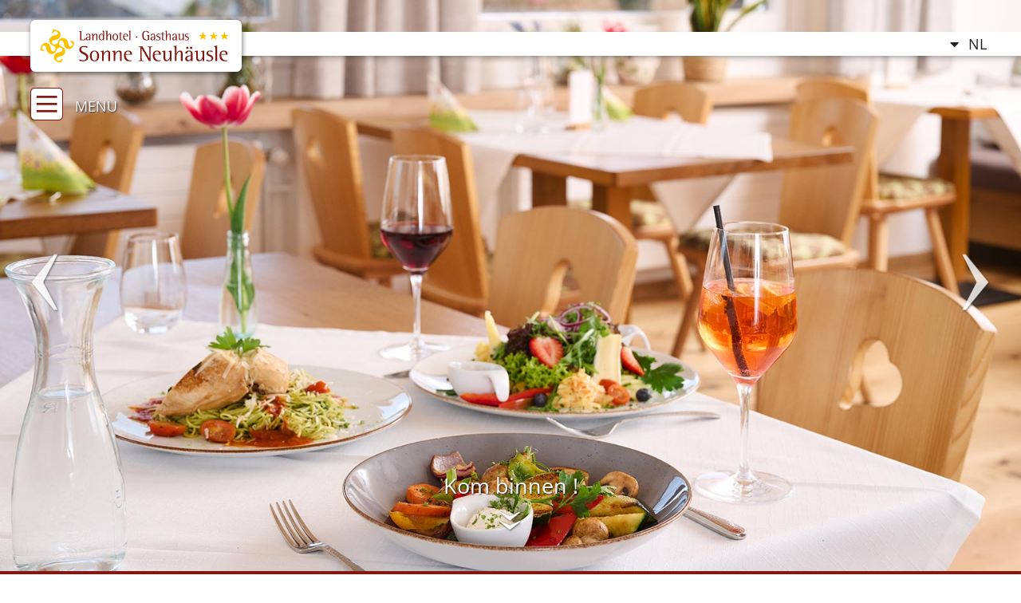

--- FILE ---
content_type: text/html
request_url: https://www.sonne-neuhaeusle.de/nl/restaurant.html
body_size: 3252
content:
<!DOCTYPE html>
<html lang="nl">
<head>
<meta charset="utf-8">
<meta name="viewport" content="width=device-width, initial-scale=1">
<title>Restaurant SONNE NEUHAEUSLE St. Märgen Zwarte Woud Duitsland</title>
<meta name="description" content="Hotel-restaurant met comfortabele kamers en appartementen, een uitstekend restaurant. Ook voor ruiters en motorrijders. Ideaal om te wandelen, paardrijden, mountainbiken en wintersport." />
<meta name="author" content= "Multimedia Service Buchmann GmbH - www.MSBu.de" />
<meta name="robots" content="index, follow" />
<link rel="shortcut icon" href="../images/favicon.png" type="image/x-icon"/>
<link rel="apple-touch-icon" href="../images/apple-touch-icon.png"/>
<script>
!function(e){"use strict";var n=function(n,t,o){function i(e){return a.body?e():void setTimeout(function(){i(e)})}function r(){l.addEventListener&&l.removeEventListener("load",r),l.media=o||"all"}var d,a=e.document,l=a.createElement("link");if(t)d=t;else{var s=(a.body||a.getElementsByTagName("head")[0]).childNodes;d=s[s.length-1]}var f=a.styleSheets;l.rel="stylesheet",l.href=n,l.media="only x",i(function(){d.parentNode.insertBefore(l,t?d:d.nextSibling)});var u=function(e){for(var n=l.href,t=f.length;t--;)if(f[t].href===n)return e();setTimeout(function(){u(e)})};return l.addEventListener&&l.addEventListener("load",r),l.onloadcssdefined=u,u(r),l};"undefined"!=typeof exports?exports.loadCSS=n:e.loadCSS=n}("undefined"!=typeof global?global:this);

loadCSS("../fonts/css/all.min.css");
loadCSS("../css/magnific-popup.css");
</script>
<style type="text/css">
<!--
@import url("../css/styles.css");
-->
</style>
</head>
<body>
<div id="container">
  <div id="header-image">
    <div id="header-container">
      <header id="header">
        <div id="sprachen">
          <ul>
            <li><a href="../index.html" title="DE">DE</a></li>
            <li><a href="../en/index.html" title="EN">EN</a></li>
            <li><a href="../fr/index.html" title="FR">FR</a></li>
            <li class="active"><a href="index.html" title="NL">NL</a></li>
            <li><a href="../es/index.html" title="ES">ES</a></li>
          </ul>
        </div>
        <div id="logo"><a href="index.html" title="Hotel Restaurant Sonne Neuhäusle St. Märgen Schwarzwald"><img src="../images/logo.svg" width="265" height="65" alt="Hotel Restaurant Sonne Neuhäusle St. Märgen Schwarzwald"></a></div>
        <nav id="nav">
          <a href="#" class="button-close">
            <img src="../images/button-close.svg" width="41" height="41" alt="">
            &nbsp;&nbsp;MENU
          </a>
          <ul>
            <li>
              <p>Welkom</p>
              <a href="index.html" title="Startpagina">➤ <span>Startpagina</span></a>
            </li>
            <li>
              <p>Regionaal genieten</p>
              <a href="restaurant.html" title="Restaurant" class="active">➤ <span>Restaurant</span></a>
              <a href="vieringen.html" title="Vieringen">➤ <span>Vieringen</span></a>
            </li>
            <li>
              <p>Droomachtig leven</p>
              <a href="kamers.html" title="Kamers">➤ <span>Kamers</span></a>
              <a href="appartementen.html" title="Appartementen">➤ <span>Appartementen</span></a>
              <a href="wellness.html" title="Wellness">➤ <span>Wellness</span></a>
            </li>
            <li>
              <p>Ontdek &amp; beleef</p>
              <a href="st-maergen-omgeving.html" title="St. Märgen en omgeving">➤ <span>St. Märgen en omgeving</span></a>
              <a href="excursies.html" title="Excursies">➤ <span>Excursies</span></a>
            </li>
            <li>
              <p>De directe lijn naar ons</p>
              <a href="contact.html" title="Contact">➤ <span>Contact</span></a>
            </li>
          </ul>
        </nav>
        <a id="nav-sandwich" href="#">
          <img src="../images/nav-sandwich.svg" width="41" height="41" alt="">
          <span>&nbsp;&nbsp;MENU</span>
        </a>
      </header>
    </div>
    <div id="header-image-prev"><img src="../images/prev.png" alt="zurück" width="37" height="75"></div>
    <div id="header-image-next"><img src="../images/next.png" alt="weiter" width="37" height="75"></div>
    <div id="header-image-down">
      <p>Kom binnen !</p>
      <p><img src="../images/down.png" width="29" height="60" alt="nach unten"></p>
    </div>
  </div>
  <main id="content">
    <div class="flex-container flex-wrap" style="margin-right:-0.5em;">
      <div class="content flex-75">
        <h1>Restaurant</h1>
        <p>Hier in het restaurant bouwen wij voort op de beproefde keuken.   Traditionele  gerechten hebben vanouds een vaste plek op onze   spijskaart. Maar onze koks presenteren  met creatieve ideeën ook steeds   weer nieuwe mogelijkheden. Tot de veelvoud van  onze gerechten behoren   ook vers wild uit de bossen van de streek, verse  Zwarte-Woud-forellen   en het "Badische Ochsenfleisch" (ossenvlees uit  Baden). Wij hechten   veel belang aan natuurlijke, verse producten die met hun  eigen smaak   ook zonder kunstmatige toevoegingen een streling voor de tong zijn.    Laat u overtuigen!</p>
        <p>&nbsp;</p>
        <p class="sp-show bottom20"><strong>Openingstijden Restaurant:</strong></p>
        Een stevige broodmaaltijd met Schwarzwälder spek, brood uit de houtoven   en Kirschwasser  (kersenbrandewijn) krijgt u bij ons bijna altijd. Cake   en taart uit oma´s kookboek  waarbij de Schwarzwälder kersentaart   natuurlijk niet ontbreekt, met een lekker  kopje verse koffie erbij,   zorgen voor een zoete middag op ons zonneterras.
        <p>&nbsp;</p>
        <p>Op onze spijskaart vindt u ook gerechten zonder gluten en veganistische  spijzen.</p>
        <p>&nbsp;</p>
        <p><a href="../download/speisekarte.pdf" title="Auszug aus unserer Speisekarte" target="_blank" class="button"><i class="fa far fa-utensils"></i> &nbsp;Spijskaart (PDF)</a></p>
      </div>
      <div class="flex-25 content" style="padding-right:0;">
        <div class="sp-hide" style="position:absolute;z-index:-1;right:5%;bottom:-17px;">
          <img src="../images/tannen.svg" alt="">
        </div>
        <div style="position:relative;">
          <div class="quicklinks">
            <ul>
              <li><a href="contact.html" title="Reservering / Aanvraag">Reservering / Aanvraag</a></li>
            </ul>
          </div>
        </div>
      </div>
    </div>
    <div class="flex-container flex-wrap lightbox" style="margin-left:-5px;margin-right:-5px;">
      <div class="flex-33 top10 bottom10 left5 right5"><a href="../images/restaurant-01.jpg" title="Hotel Restaurant Sonne Neuhäusle St. Märgen Schwarzwald"><img src="../images/restaurant-01-kl.jpg" alt="Hotel Restaurant Sonne Neuhäusle St. Märgen Schwarzwald" width="600" height="400"></a></div>
      <div class="flex-33 top10 bottom10 left5 right5"><a href="../images/restaurant-02.jpg" title="Hotel Restaurant Sonne Neuhäusle St. Märgen Schwarzwald"><img src="../images/restaurant-02-kl.jpg" alt="Hotel Restaurant Sonne Neuhäusle St. Märgen Schwarzwald" width="600" height="400"></a></div>
      <div class="flex-33 top10 bottom10 left5 right5"><a href="../images/restaurant-03.jpg" title="Hotel Restaurant Sonne Neuhäusle St. Märgen Schwarzwald"><img src="../images/restaurant-03-kl.jpg" alt="Hotel Restaurant Sonne Neuhäusle St. Märgen Schwarzwald" width="600" height="400"></a></div>
      <div class="flex-33 top10 bottom10 left5 right5"><a href="../images/restaurant-04.jpg" title="Hotel Restaurant Sonne Neuhäusle St. Märgen Schwarzwald"><img src="../images/restaurant-04-kl.jpg" alt="Hotel Restaurant Sonne Neuhäusle St. Märgen Schwarzwald" width="600" height="400"></a></div>
      <div class="flex-33 top10 bottom10 left5 right5"><a href="../images/restaurant-05.jpg" title="Hotel Restaurant Sonne Neuhäusle St. Märgen Schwarzwald"><img src="../images/restaurant-05-kl.jpg" alt="Hotel Restaurant Sonne Neuhäusle St. Märgen Schwarzwald" width="600" height="400"></a></div>
      <div class="flex-33 top10 bottom10 left5 right5"><a href="../images/restaurant-06.jpg" title="Hotel Restaurant Sonne Neuhäusle St. Märgen Schwarzwald"><img src="../images/restaurant-06-kl.jpg" alt="Hotel Restaurant Sonne Neuhäusle St. Märgen Schwarzwald" width="600" height="400"></a></div>
      <div class="flex-33 top10 bottom10 left5 right5"><a href="../images/restaurant-07.jpg" title="Hotel Restaurant Sonne Neuhäusle St. Märgen Schwarzwald"><img src="../images/restaurant-07-kl.jpg" alt="Hotel Restaurant Sonne Neuhäusle St. Märgen Schwarzwald" width="600" height="400"></a></div>
      <div class="flex-33 top10 bottom10 left5 right5"><a href="../images/restaurant-08.jpg" title="Hotel Restaurant Sonne Neuhäusle St. Märgen Schwarzwald"><img src="../images/restaurant-08-kl.jpg" alt="Hotel Restaurant Sonne Neuhäusle St. Märgen Schwarzwald" width="600" height="400"></a></div>
      <div class="flex-33 top10 bottom10 left5 right5"><a href="../images/restaurant-09.jpg" title="Hotel Restaurant Sonne Neuhäusle St. Märgen Schwarzwald"><img src="../images/restaurant-09-kl.jpg" alt="Hotel Restaurant Sonne Neuhäusle St. Märgen Schwarzwald" width="600" height="400"></a></div>
    </div>
  </main>
  <div id="footer-container">
    <footer id="footer" class="content flex-container flex-wrap top20 bottom20">
      <div class="flex-33 right20 sp-right0 top20 bottom20">
        <p class="bottom10"><strong>Landhotel – Gasthaus Sonne Neuhäusle</strong><br>
          Familie Schlegel<br>
          Erlenbach 1<br>
        79274 St. Märgen</p>
        <ul class="fa-ul">
          <li><a href="tel:+497669271" title="Tel. 07669 271"><span><i class="fas fa-li fa-phone"></i> 07669 271</span></a></li>
          <li><span><i class="fas fa-li fa-print"></i> 07669 1408</span></li>
          <li><a href="mailto:info@sonne-neuhaeusle.de" title="E-Mail"><i class="fas fa-li fa-envelope" aria-hidden="true"></i> E-Mail</a></li>
        </ul>
      </div>
      <div class="flex-40 right80 sp-right0 top20 bottom20">
        <p><strong>Openingstijden Restaurant:</strong><br>
          <a href="../aktuelles.php#content" title="Openingstijden Restaurant">zie onder Nieuws (DE)</a> &gt;&gt;</p>
        <p>&nbsp;</p>
        <p>Wij serveren onze huisgasten een vlees-, een vis- en een vegetarisch menu op dinsdagen van mei tot oktober.</p>
        <p>&nbsp;</p>
        <p><strong>Openingstijden Hotel:</strong><br>
        Aankomst op elk moment mogelijk volgens afspraak.</p>
      </div>
      <div class="flex-25 left40 sp-left0 top20 bottom20">
        <ul class="fa-ul">
          <li><a href="../impressum.html" title="Juridische kennisgeving"><i class="fa-li fas fa-caret-right"></i> Juridische kennisgeving</a></li>
          <li><a href="../datenschutz.html" title="Privacybeleid"><i class="fa-li fas fa-caret-right"></i> Privacybeleid</a></li>
          <li>&nbsp;</li>
          <li>Bezoek ons op:</li>
          <li><a href="https://www.facebook.com/Gasthaus-Sonne-Neuhäusle-1431363737123324/" title="Gasthaus Sonne Neuhäusle auf Facebook" target="_blank"><i class="fa-li fab fa-facebook"></i> Facebook</a></li>
          <li><a href="https://www.instagram.com/landhotel_sonne_neuhaeusle/" title="Gasthaus Sonne Neuhäusle auf Instagram" target="_blank"><i class="fa-li fab fa-instagram"></i> Instagram</a></li>
          <li>&nbsp;</li>
          <li class="top5"><a href="http://www.MSBu.de" title="MSBu.de - Die Werbeagentur" target="_blank"><i class="fa-li fas fa-caret-right"></i> <span class="text-kleiner">Website by MSBu.de</span></a></li>
        </ul>
      </div>
    </footer>
  </div>
</div>
<script>
var scripts=[
"../js/keycontrol.js",
"../js/jquery-3.3.1.min.js",
"../js/jquery.backstretch.min.js",
"../js/magnific-popup.min.js",
"../js/functions.js"
];
function loadScripts(){
	var script = document.createElement('script');
	script.src = scripts.shift();
	script.onload = function(){if(scripts.length>0) loadScripts();};
	document.head.appendChild(script);
}
loadScripts();
var shuffle = false;
var images = [
	'restaurant.jpg'
];
</script>
</body>
</html>

--- FILE ---
content_type: text/css
request_url: https://www.sonne-neuhaeusle.de/css/styles.css
body_size: 5070
content:
/* open-sans-regular - latin */
@font-face {
  font-family: 'Open Sans';
  font-style: normal;
  font-weight: 400;
  src: url('../fonts/open-sans-v27-latin-regular.eot'); /* IE9 Compat Modes */
  src: local(''),
       url('../fonts/open-sans-v27-latin-regular.eot?#iefix') format('embedded-opentype'), /* IE6-IE8 */
       url('../fonts/open-sans-v27-latin-regular.woff2') format('woff2'), /* Super Modern Browsers */
       url('../fonts/open-sans-v27-latin-regular.woff') format('woff'), /* Modern Browsers */
       url('../fonts/open-sans-v27-latin-regular.ttf') format('truetype'), /* Safari, Android, iOS */
       url('../fonts/open-sans-v27-latin-regular.svg#OpenSans') format('svg'); /* Legacy iOS */
}
/* open-sans-700 - latin */
@font-face {
  font-family: 'Open Sans';
  font-style: normal;
  font-weight: 700;
  src: url('../fonts/open-sans-v27-latin-700.eot'); /* IE9 Compat Modes */
  src: local(''),
       url('../fonts/open-sans-v27-latin-700.eot?#iefix') format('embedded-opentype'), /* IE6-IE8 */
       url('../fonts/open-sans-v27-latin-700.woff2') format('woff2'), /* Super Modern Browsers */
       url('../fonts/open-sans-v27-latin-700.woff') format('woff'), /* Modern Browsers */
       url('../fonts/open-sans-v27-latin-700.ttf') format('truetype'), /* Safari, Android, iOS */
       url('../fonts/open-sans-v27-latin-700.svg#OpenSans') format('svg'); /* Legacy iOS */
}
/* pt-serif-regular - latin */
@font-face {
  font-family: 'PT Serif';
  font-style: normal;
  font-weight: 400;
  src: url('../fonts/pt-serif-v16-latin-regular.eot'); /* IE9 Compat Modes */
  src: local(''),
       url('../fonts/pt-serif-v16-latin-regular.eot?#iefix') format('embedded-opentype'), /* IE6-IE8 */
       url('../fonts/pt-serif-v16-latin-regular.woff2') format('woff2'), /* Super Modern Browsers */
       url('../fonts/pt-serif-v16-latin-regular.woff') format('woff'), /* Modern Browsers */
       url('../fonts/pt-serif-v16-latin-regular.ttf') format('truetype'), /* Safari, Android, iOS */
       url('../fonts/pt-serif-v16-latin-regular.svg#PTSerif') format('svg'); /* Legacy iOS */
}
/*#############################*/
/*  Basis-Layout Definitionen  */
/*#############################*/
* {
    -webkit-box-sizing: border-box;
    -moz-box-sizing: border-box;
    box-sizing: border-box;
	/*-webkit-transition: all 0.5s ease-in;
	transition: all 0.5s ease-in;*/
}
html{
	overflow-y:scroll;
	-webkit-text-size-adjust: none;
	-webkit-font-smoothing: antialiased;
	height:100%;
}
html.nooverflow{
	overflow-y:hidden;
}
body{
	margin: 0;
	color: #222;
	font-family: 'Open Sans', sans-serif;
	font-size: 18px;
	line-height:1.4em;
	font-style: normal;
	height: 100%;
}
table, td{
	border: 0px;
	margin: 0px;
	padding: 0px;
	vertical-align: top;
	border-collapse: collapse;
	border-spacing: 0px;
}
iframe{
	border:0px;
	margin:0px;
	padding:0px;
}
.center{
	width: 85%;
	margin-right: auto;
	margin-left: auto;
	position: relative;
}
#container {
	width: 100%;
	position: relative;
	overflow:hidden;
	min-height: 100%;
	height: auto !important;
	height: 100%;
}
#header-container{
	position:relative;
}
.sticky #header-container{
	position:fixed;
	width: 100%;
	top:0px;
	left:0px;
	z-index:3;
}
#header{
	position:relative;
	-webkit-transition: height 0.3s ease-in-out;
	transition: height 0.3s ease-in-out;
}
#logo{
	position: absolute;
	z-index:2;
	left:3%;
	top:25px;
}
#logo a{
	display: block;
    height: 100%;
}
#logo img{
	display: block;
	height:100%;
	width:auto;
	/*transform: translateZ(0);*/
	filter: drop-shadow(1px 2px 3px rgba(0,0,0,0.5));
	-webkit-transition: height 0.3s ease-in-out;
	transition: height 0.3s ease-in-out;
}
#sprachen{
	position:absolute;
	z-index:2;
	text-align:right;
	padding-right:3%;
	left:0;
	top:40px;
	width:100%;
	height:30px;
	line-height:30px;
	background-color:#fff;
	-webkit-box-shadow: 5px 5px 10px -5px rgba(0,0,0,0.5);
	-moz-box-shadow: 5px 5px 10px -5px rgba(0,0,0,0.5);
	box-shadow: 5px 5px 10px -5px rgba(0,0,0,0.5);
	-webkit-transition: all 0.3s ease-in-out;
	transition: all 0.3s ease-in-out;
}
.sticky #sprachen{
	top:0px;
	height:70px;
}
#sprachen ul{
	position:relative;
	list-style-type: none;
	margin: 0px;
	padding: 0px;
	text-align:center;
}
#sprachen li{
	position:relative;
	opacity:0;
	display:none;
	-webkit-transition: opacity 0.3s ease-in-out;
	transition: opacity 0.3s ease-in-out;
}
#sprachen li.active{
	opacity:1;
	display:block;
}
#sprachen ul:before{
	content:"\f0d7";
	position:absolute;
	left:-1em;
	color:#222;
	font-weight:bold;
	font-family: "Font Awesome 5 Free";
}
#sprachen ul:hover li{
	opacity:1;
	display:block;
	background-color:#fff;
}
#sprachen ul a{
	color:#222;
	text-decoration:none;
	padding-left:5px;
	padding-right:5px;
}
#header-image{
	display:block;
	height:61vw;
	max-height:660px;
	max-height: calc(100vh);
	min-height: 200px;
	position:relative;
	z-index:2;
	border-bottom:4px solid #831811;
}
#header-image.impressum{
	min-height:inherit;
	height:160px;
	border-bottom:none;
}
#header-image img{
	max-width:100%;
	height:auto;
}
#header-image-pager {
	position: absolute;
	z-index:999;
	width:100%;
	bottom: 15px;
	text-align:center;
}
#header-image-pager a {
	background: #fff;
	border:2px solid #fff;
	text-indent: -9999px;
	width: 20px;
	height: 20px;
	margin: 0 3px;
	outline: 0;
	-moz-border-radius: 10px;
	-webkit-border-radius: 10px;
	border-radius: 10px;
	display: inline-block;
	-webkit-box-shadow: 1px 1px 5px 0px #333;
	-moz-box-shadow: 1px 1px 5px 0px #333;
	box-shadow: 1px 1px 5px 0px #333;
}

#header-image-pager a:hover,
#header-image-pager a.active {
	background: #932825;
}
#header-image-prev,#header-image-next{
	position:absolute;
	top:50%;
	transform:translate(0,-50%);
	cursor:pointer;
}
#header-image-prev{
	position:absolute;
	left:3%;
}
#header-image-next{
	position:absolute;
	right:3%;
}
#header-image-down{
	position:absolute;
	bottom:30px;
	left:50%;
	transform:translateX(-50%);
	color:#fff;
	text-align:center;
	text-shadow:1px 1px 2px rgba(0,0,0,0.75);
	font-size:1.5em;
	cursor:pointer;
	-webkit-transition: opacity 0.3s ease-in-out;
	transition: opacity 0.3s ease-in-out;
	animation: 4s ease-in-out 0.5s arrow-down infinite;
}
.sticky #header-image-down{
	opacity:0;
}
@keyframes arrow-down {
    0%   {bottom:30px;}
	25%   {bottom:40px;}
    50%  {bottom:30px;}
	75%   {bottom:40px;}
    100% {bottom:30px;}
}
.quicklinks{
	position:absolute;
	z-index:1;
	top:0;
	right:-2px;
	text-align:right;
}
.quicklinks ul{
	list-style-type: none;
	margin: 0px;
	padding: 0px;
}
.quicklinks ul li{
	margin-bottom:1em;
}
.quicklinks ul li a{
	display: inline-block;
	color:#831811;
	background-color:#fff;
	padding:0.4em 1.5em 0.5em 1em;
	white-space:nowrap;
	font-family: 'PT Serif', serif;
	text-decoration:none;
	border:1px solid #831811;
	border-radius: 7px 0px 0px 7px;
	-webkit-transition: all 0.3s ease-in-out;
	transition: all 0.3s ease-in-out;
}
.quicklinks ul li a:hover{
	color:#fff;
	background-color:#831811;
}
#nav-sandwich{
	position:absolute;
	left:3%;
	top:105px;
	z-index:1;
	color:#fff;
	text-decoration:none;
	text-shadow:1px 1px 2px rgba(0,0,0,0.75);
}
#nav-sandwich img{
	position:relative;
	bottom:-0.3em;
	vertical-align:bottom;
}
#nav-sandwich,a.button-close{
	display:inherit;
}
.sticky #nav-sandwich span{
	display:none;
}
#nav{
	opacity:0;
	position: fixed;
	width: auto;
	max-height:calc(100vh - 105px);
	top: 105px;
	left: 0px;
	border: none;
	border-radius:0 1em 1em 0;
	overflow: auto;
	-webkit-overflow-scrolling: touch;
	background: #fff;
	-webkit-transform: translate3d(-100%,0,0);
	transform: translate3d(-100%,0,0);
	z-index: 3;
	-webkit-transition: transform 0.3s ease-in-out;
	transition: transform 0.3s ease-in-out;
	padding-bottom: 1em;
}
#nav.show {
    opacity:1;
	-webkit-transform: translate3d(0,0,0);
    transform: translate3d(0,0,0);
    -webkit-transition-delay: 0s;
    transition-delay: 0s;
	-webkit-box-shadow: 5px 0px 20px -10px #000;
	-moz-box-shadow: 5px 0px 20px -10px #000;
	box-shadow: 5px 0px 20px -10px #000;
}
#nav ul {
	list-style-type: none;
	margin: 0px;
	padding: 0px;
	padding-left:7vw;
	padding-right:5vw;
	margin-bottom:5em;
}
#nav > ul {
	border-top:1px solid rgba(255,255,255,0.1);
}
#nav > ul > li{
	display:block;
	border-bottom:1px solid rgba(255,255,255,0.1);
	position:relative;
	margin-bottom:1.5em;
}
#nav ul li p{
	font-size: 1.5em;
	font-family: 'PT Serif', serif;
	color:#831811;
	white-space:nowrap;
	margin-bottom:0.4em;
}
#nav ul a {
	display:block;
	font-size:1.2em;
	line-height:normal;
	color:#4A4A49;
	text-align:left;
	text-decoration:none;
	white-space:nowrap;
}
#nav > ul > li:hover,#nav > ul > li.active{
	background-color:rgba(255,255,255,0.1);
}
#nav > ul > li a:hover span,#nav > ul > li a.active span{
	text-decoration:underline;
}
a.button-close{
	z-index:1;
	color:#831811;
	text-decoration:none;
	margin-left: 3vw;
    margin-bottom: 3vw;
    margin-top: 10px;
}
a.button-close img{
	position:relative;
	bottom:-0.3em;
	vertical-align:bottom;
}
#content{
	display:block;
}
.sticky #content {
    min-height:400px;
}
.content{
	position: relative;
    padding: 5% 8%;
}
.content-narrow{
    padding: 3%;
}
#footer-container{
	background-color:#831811;
	background-image:url(../images/logo-footer.svg);
	background-repeat:no-repeat;
	background-position:-40px 125%;
}
#footer{
	color: #fff;
    font-size: 0.8em;
    line-height: 1.2em;
}
#footer a{
	text-decoration:none;
}
#footer a.active,#footer a:hover{
	text-decoration:underline;
}
#footer ul{
	display:inline-block;
	text-align:left;
}
#footer span{
	white-space:nowrap;
}
.lightbox{
	line-height:10px;
	-webkit-transition: all 0.3s ease-in-out;
	transition: all 0.3s ease-in-out;
}
.lightbox a{
	display:inline-block;
	-webkit-transition: all 0.3s ease-in-out;
	transition: all 0.3s ease-in-out;
}
@media(hover:hover){
.lightbox a:not(.lightbox-button):hover{
	transform:scale(1.05);
}
}
.lightbox .flex-20:nth-child(n+6) {
    display: none;
}
.lightbox.expanded .flex-20:nth-child(n+6) {
    display: inherit;
}
.lightbox-button:before{
	content:"weitere Bilder >>";
}
.lightbox.expanded .lightbox-button:before{
	content:"<< weinger Bilder";
}
.separator{
	position:relative;
}
.separator img{
	display:block;
	width:100%;
	height:auto;
}
/*																				   Grid
======================================================================================= */
.left0{padding-left:0px !important;}
.left5{padding-left:5px;}
.left10{padding-left:10px;}
.left20{padding-left:20px;}
.left40{padding-left:40px;}
.top0{padding-top:0px !important;}
.top5{padding-top:5px;}
.top10{padding-top:10px;}
.top20{padding-top:20px;}
.top30{padding-top:30px;}
.top40{padding-top:40px;}
.top60{padding-top:60px;}
.top80{padding-top:80px;}
.right0{padding-right:0px !important;}
.right5{padding-right:5px;}
.right10{padding-right:10px;}
.right20{padding-right:20px;}
.right40{padding-right:40px;}
.bottom0{padding-bottom:0px !important;}
.bottom5{padding-bottom:5px;}
.bottom10{padding-bottom:10px;}
.bottom20{padding-bottom:20px;}
.bottom30{padding-bottom:30px;}
.bottom40{padding-bottom:40px;}
.bottom60{padding-bottom:60px;}
.bottom80{padding-bottom:80px;}

.embed-container{position:relative;padding-bottom:56.25%;height:0;overflow:hidden;width:100%;height:auto;}
.embed-container iframe{position:absolute;top:0;left:0;width:100%;height:100%;}

img[data-src]{
	display:none;
}
img.resp{
	max-width:100%;
	height:auto !important;
}
.clear {
	clear: both;
	line-height: 0px;
	height: 0px;
	overflow: hidden;
}
.flex-container{
	display: flex;
}
.flex-container img{
	max-width:100%;
	height:auto !important;
}
.flex-wrap{
	flex-wrap: wrap;
}
.flex-center-x{
	justify-content: center;
}
.flex-center-y{
	align-items: center;
}
.flex-100{
	width:100%;
	max-width:100%;
}
.flex-75{
	width:75%;
	max-width:75%;
}
.flex-70{
	width:70%;
	max-width:70%;
}
.flex-66{
	width:66.666%;
	max-width:66.666%;
}
.flex-60{
	width:60%;
	max-width:60%;
}
.flex-50{
	width:50%;
	max-width:50%;
}
.flex-40{
	width:40%;
	max-width:40%;
}
.flex-33{
	width:33.333%;
	max-width:33.333%;
}
.flex-30{
	width:30%;
	max-width:30%;
}
.flex-25{
	width:25%;
	max-width:25%;
}
.flex-20{
	width:20%;
	max-width:20%;
}
.sp-show{
	display:none;
}
/*																				 Absatz
======================================================================================= */
h1,h2,h3,h4{
	margin-top:0px;
}
h1,p.h1{
	font-size:1.6em;
	font-family: 'PT Serif', serif;
	line-height:1.2em;
	color:#831811;
	font-weight:normal;
	margin-bottom: 0.7em;
}
h2,p.h2{
	font-size:1.4em;
	font-family: 'PT Serif', serif;
	line-height:1.2em;
	color:#831811;
	font-weight:normal;
	margin-bottom: 0.7em;
}
h3,p.h3{
	font-size:1.2em;
	font-family: 'PT Serif', serif;
	line-height:1.2em;
	color:#831811;
	font-weight:normal;
	margin-bottom: 0.3em;
}
h4,p.h4{
	font-size:1em;
	line-height:1.2em;
	color:#831811;
	font-weight:normal;
	margin-bottom: 0.3em;
}
p{
	margin-top: 0px;
	margin-bottom: 0px;
}
.fa-ul {
    margin-left: 1.7em;
}
strong{
	font-weight:600;
}
ul,ol{
	padding-left: 20px;
	margin: 0px;
	display:inline-block;
}
ul.list{
	position:relative;
    display: inline-block;
	list-style-type:none;
	padding-left:16px;
}
ul.list li{
	position:relative;
}
ul.list li:before{
	position:absolute;
	content:"•";
	left:-16px;
	font-size:1.1em;
}
a {
	color: inherit;
	outline: none;
}
a:hover {
}
a.link:before {
    content: "\f0da";
    font-family: 'FontAwesome';
    text-decoration: none;
    display: inline-block;
    margin-right: 3px;
}
a:not(.button)[href*=".pdf"]:before { 
    content:"\f1c1\00a0\00a0";
	font-family:'FontAwesome';
	color:#c42030;
	display:inline-block;
	text-align:center;
}
.blocksatz { 
	text-align: justify;
	-ms-hyphens: auto;
    -webkit-hyphens: auto;
    hyphens: auto;
}
.hyphenate{
	-ms-hyphens: auto;
    -webkit-hyphens: auto;
    hyphens: auto;
}
.text-klein{
	font-size:0.9em !important;
	line-height:1.4em;
}
.text-kleiner{
	font-size:0.8em !important;
	line-height:1.3em;
}
.text-gross{
	font-size:1.1em !important;
}
.text-groesser{
	font-size:1.3em !important;
}
.text-left{
	text-align:left;
}
.text-center{
	text-align:center;
}
.text-right{
	text-align:right;
}
.text-noline{
	text-decoration:none;
}
.text-nowrap{
	white-space:nowrap;
}
.rot{
	color:#890f01;
}
.weiss{
	color:#fff;
}
.grau{
	color:#666;
}
.error{
	font-size:0.8em;
	color: #890f01;
	line-height:normal;
}
img.img{
	border:2px solid #FFCC00;
	box-sizing: content-box;
}
/*																				   Form
======================================================================================= */
form {
	margin: 0px;
}
::-webkit-input-placeholder { /* WebKit, Blink, Edge */
    color:    #ccc}
:-moz-placeholder { /* Mozilla Firefox 4 to 18 */
   color:    #ccc;
   opacity:  1;
}
::-moz-placeholder { /* Mozilla Firefox 19+ */
   color:    #ccc;
   opacity:  1;
}
:-ms-input-placeholder { /* Internet Explorer 10-11 */
   color:    #ccc;
}
input[type='checkbox'], input[type='radio'] {
   width:20px;
   height:20px;
   min-width:auto;
}
input, textarea, select{
	border: none;
	background-color:#eee;
	font-family: 'Open Sans', sans-serif;
	-webkit-border-radius: 5px 5px 5px 5px;
	-moz-border-radius: 5px 5px 5px 5px;
	border-radius: 5px 5px 5px 5px;
	padding-left: 5px;
	padding-right: 5px;
	color: #2f2f2f;
	width:100%;
}
input, select {
    line-height: 37px;
    height: 37px;
}
#anfrage input, #anfrage select, #anfrage textarea{
	font-size: 1.2em;
}
#anfrage h3{
	margin-bottom:5px;
}
textarea{
	height: 120px;
}
input.submit{
	cursor: pointer;
	padding: 0px;
	color: #2F2F2F;
	padding-left: 1em;
	padding-right: 1em;
	font-weight: bold;
}
input.submit:hover{
	border: 1px solid #2F2F2F;
}
label{
	display: inline-block;
    vertical-align: top;
}
.button_plusminus{
	cursor: pointer;
	background-color: #999999;
	color: #FFFFFF;
	text-decoration: none;
	display: inline-block;
	font-size: 1.5em;
	border: none;
	outline: none;
	line-height: 20px;
	width: 40px;
	height: 40px;
	text-align: center;
	z-index: 1;
	margin: 0px;
	padding: 0px;
}
.button_plusminus:hover{background-color:#666666;}
.button_minus{position:absolute;top:0px;left:0px;-webkit-border-radius:5px 0px 0px 5px;-moz-border-radius:5px 0px 0px 5px;border-radius:5px 0px 0px 5px;}
.button_plus{position:absolute;top:0px;right:0px;-webkit-border-radius:0px 5px 5px 0px;-moz-border-radius:0px 5px 5px 0px;border-radius:0px 5px 5px 0px;}
.plusminus{
	position: relative;
    display: inline-block;
	width:118px;
	height:40px;
}
.plusminus input{
	min-width: inherit;
	font-size: 1.2em;
	position: absolute;
	top: 0px;
	left: 39px;
	height: 40px;
	-webkit-border-radius: 0px 0px 0px 0px;
	-moz-border-radius: 0px 0px 0px 0px;
	border-radius: 0px 0px 0px 0px;
	margin: 0px;
	padding: 0px;
	text-align: center;
}
.button_klein{
	line-height: 20px;
	width: 30px;
	height: 30px;
}
.plusminus_klein{
	width:98px;
	height:30px;
}
.plusminus_klein input{
	left: 29px;
	height:30px;
	line-height:30px;
}
.tt{
	font-family: 'courier new',courier,monospace;
	font-size: 1.4em;
	color: #A72E29;
	font-weight: normal;
	line-height: 0.5em;
}
img.ui-datepicker-trigger {
	position: absolute;
	margin-top: 11px;
	margin-left: -25px;
	cursor: pointer;
	display:inline;
}
.ui-datepicker select{
	height:auto;
	line-height:normal;
}
.date-highlight a{
	background: #FF8080 !important;
}
/*																		       Diverses
======================================================================================= */
a.toTop {
    position: fixed;
    right: 10px;
    bottom: 10px;
    padding: 17px !important;
    z-index: 2;
    visibility: hidden;
    opacity: 0;
    background-color: #831811 !important;
    border: 1px solid #fff !important;
}
a.toTop:after{
	content:"";
	position:absolute;
	left:50%;
	top:50%;
	margin-left: -8px;
    margin-top: -6px;
	width: 0px;
	height: 0px;
	border-style: solid;
	border-width: 0 8px 10px 8px;
	border-color: transparent transparent #fff transparent;
}
a.toTop.show {
    visibility:visible;
    cursor:pointer;
	opacity: 1.0;
}
.table-resp > tbody > tr:nth-child(even) {
	background-color: #efefef;
}
.table-resp > tbody > tr > td,.table-resp > tbody > tr > th{
	padding:4px 7px;
	text-align:left;
	vertical-align:middle;
}
a.button,button.button{
	font-family: 'Open Sans', sans-serif;
	cursor: pointer;
	line-height: normal;
	text-decoration: none;
	display: inline-block;
	padding: 9px 20px;
	color: #fff;
	background: #831811;
	border-radius: 5px;
	-webkit-transition: all 0.3s ease-in;
	transition: all 0.3s ease-in;
	border: 1px solid #831811;
}
a.button:hover,button.button:hover{
	color: #454441;
	background: #fff;
	border: 1px solid #831811;
}
a.button-white,button.button-white{
	color: #831811;
	background: #fff;
}
a.button-white:hover,button.button-white:hover{
	color: #fff;
	background: #831811;
}
a.button img,button.button img{
	vertical-align: middle;
}
a.button:hover img,button.button:hover img{
	filter:grayscale(1) brightness(6);
}
a.button_pager{
	cursor: pointer;
	color: #fff;
	text-decoration: none;
	display: inline-block;
	padding: 3px 6px;
	margin-top: 5px;
	background-color: #890f01;
}
a.button_pager:hover,a.pager:hover{
	color: #fff;
	background-color: #CC1400;
}
.pager{
	color: #ccc;
	font-weight:bold;
	text-decoration: none;
	padding: 3px 6px;
	display: inline-block;
	margin-top: 5px;
	background-color: #ECEDEE;
}
.pager_active{
	color: #fff;
	text-decoration: none;
	padding: 3px 6px;
	display: inline-block;
	margin-top: 5px;
	background-color: #890f01;
}
.pager_inactive{
	background-color: #ECEDEE;
	color: #ccc;
}
.trennlinie,hr {
	position:relative;
	width:90%;
	margin:auto;
	height: 0px;
	overflow: visible;
	line-height: 0px;
	border-bottom-width: 2px;
	border-bottom-style: solid;
	border-bottom-color: #831811;
	margin-bottom: 1.5em;
	border-top-style: none;
	border-right-style: none;
	border-left-style: none;
	margin-top: 1.5em;
}
/*hr:before{
	content:"";
	position:absolute;
	top:0;
	left:50%;
	margin-left:-47px;
	margin-top:-46px;
	width:54px;
	height:52px;
	border:20px solid #fff;
	background-image:url(../images/hr.png);
}*/
.datum{
	font-size:0.9em;
	margin-bottom:5px;
}
.aktuelles img{
	max-width:100%;
	height:auto !important;
}
/*																				 Tablet
======================================================================================= */
@media (min-width:641px) and (max-width:1023px){
.center{
	width: auto;
}
.content,.content-narrow{
	padding:40px 20px;
}
.mb-hide{
	display:none;
}
.sp-show{
	display:none;
}
.left0,.mb-left0{padding-left:0px !important;}
.left5{padding-left:4px;}
.left10{padding-left:7px;}
.left20{padding-left:15px;}
.left40{padding-left:30px;}
.top0,.mb-top0{padding-top:0px !important;}
.top10{padding-top:7px;}
.top20{padding-top:15px;}
.top40{padding-top:30px;}
.top60{padding-top:45px;}
.top80{padding-top:60px;}
.right0,.mb-right0{padding-right:0px !important;}
.right5{padding-right:4px;}
.right10{padding-right:7px;}
.right20{padding-right:15px;}
.right40{padding-right:30px;}
.bottom0,.mb-bottom0{padding-bottom:0px !important;}
.bottom10{padding-bottom:7px;}
.bottom20{padding-bottom:15px;}
.bottom40{padding-bottom:30px;}
.bottom60{padding-bottom:45px;}
.bottom80{padding-bottom:60px;}
}
/*																   Smartphone Landscape
======================================================================================= */
@media (min-width:501px) and (max-width:640px){
.center{
	width: auto;
}
.content,.content-narrow{
	padding:20px;
}
#header-image-prev,#header-image-next,#header-image-down{display:none;}
.quicklinks{
	position:relative;
	text-align: left;
}
.quicklinks ul li a{
	border-radius: 7px;
}
#footer{
	text-align:center;
}
.sp-order-1{
	order:1;
}
.sp-order-2{
	order:2;
}
.sp-hide,.mb-hide{
	display:none;
}
.sp-show{
	display:block;
}
.sp-center{
	margin-left:auto;
	margin-right:auto;
}
.sp-text-left{
	text-align:left;
}
.sp-text-center{
	text-align:center;
}
.sp-text-right{
	text-align:right;
}
.sp-text-block{
	text-align: justify;
	-ms-hyphens: auto;
    -webkit-hyphens: auto;
    hyphens: auto;
}
.sp-100{
	width:100%;
}
.sp-block{
	display:block;
}
.left0,.mb-left0,.sp-left0{padding-left:0px !important;}
.left5{padding-left:3px;}
.left10{padding-left:5px;}
.left20{padding-left:10px;}
.left40,.sp-left20{padding-left:20px !important;}
.top0,.mb-top0,.sp-top0{padding-top:0px !important;}
.top10{padding-top:5px;}
.top20{padding-top:10px;}
.top40{padding-top:20px;}
.top60{padding-top:30px;}
.top80{padding-top:40px;}
.right0,.mb-right0,.sp-right0{padding-right:0px !important;}
.right5{padding-right:3px;}
.right10{padding-right:5px;}
.right20{padding-right:10px;}
.right40,.sp-right20{padding-right:20px !important;}
.bottom0,.mb-bottom0,.sp-bottom0{padding-bottom:0px !important;}
.bottom10{padding-bottom:5px;}
.bottom20{padding-bottom:10px;}
.bottom40{padding-bottom:20px;}
.bottom60{padding-bottom:30px;}
.bottom80{padding-bottom:40px;}
.flex-75,.flex-70,.flex-66,.flex-60,.flex-50,.flex-40,.flex-33,.flex-30,.flex-25,.flex-20{
	width:100% !important;
	max-width:100% !important;
}
.lightbox .flex-20{
	width:33.333% !important;
	max-width:33.333% !important;
}
.lightbox .flex-20:nth-child(n+4){
	display:none;
}
.lightbox.expanded .flex-20:nth-child(n+4) {
    display: inherit;
}
.table-resp{
	width:100%;
}
.table-resp th{
	display:none;
}
.table-resp > tbody > tr > td{
	width:100% !important;
	display: block;
	border:none;
	display: flex;
}
.table-resp > tbody > tr > td:before { 
	content: attr(data-label);
	flex: 0 0 7em;
	font-weight:bold;
	margin-right: 1em;
    margin-bottom: 0.25em;
	white-space: nowrap;
}
.table-resp > tbody > tr > td[data-label=""]:before {
	display:none;
}
.table-resp > tbody > tr:nth-child(1){
 	border:none;
}
.aktuelles table:not(.pager-table){
	width:100% !important;
}
.aktuelles table:not(.pager-table) td{
	width:100% !important;
	display: block;
	border:none;
}
.aktuelles table:not(.pager-table) tr{
	display:block;
	margin-bottom:10px;
	padding-bottom:10px;
	border-bottom:1px solid #ccc;
}
}
/*																	Smartphone Portrait
======================================================================================= */
@media (max-width:500px){
.center{
	width: auto;
}
.content,.content-narrow{
	padding:20px;
}
#header-image-prev,#header-image-next,#header-image-down{display:none;}
.quicklinks{
	position:relative;
	text-align: left;
}
.quicklinks ul li a{
	border-radius: 7px;
}
#footer{
	text-align:center;
}
.sp-order-1{
	order:1;
}
.sp-order-2{
	order:2;
}
.sp-hide,.mb-hide{
	display:none;
}
.sp-show{
	display:block;
}
.sp-center{
	margin-left:auto;
	margin-right:auto;
}
.sp-text-left{
	text-align:left;
}
.sp-text-center{
	text-align:center;
}
.sp-text-right{
	text-align:right;
}
.sp-text-block{
	text-align: justify;
	-ms-hyphens: auto;
    -webkit-hyphens: auto;
    hyphens: auto;
}
.sp-100{
	width:100%;
}
.sp-block{
	display:block;
}
.left0,.mb-left0,.sp-left0{padding-left:0px !important;}
.left5{padding-left:3px;}
.left10{padding-left:5px;}
.left20{padding-left:10px;}
.left40,.sp-left20{padding-left:20px !important;}
.top0,.mb-top0,.sp-top0{padding-top:0px !important;}
.top10{padding-top:5px;}
.top20{padding-top:10px;}
.top40{padding-top:20px;}
.top60{padding-top:30px;}
.top80{padding-top:40px;}
.right0,.mb-right0,.sp-right0{padding-right:0px !important;}
.right5{padding-right:3px;}
.right10{padding-right:5px;}
.right20{padding-right:10px;}
.right40,.sp-right20{padding-right:20px !important;}
.bottom0,.mb-bottom0,.sp-bottom0{padding-bottom:0px !important;}
.bottom10{padding-bottom:5px;}
.bottom20{padding-bottom:10px;}
.bottom40{padding-bottom:20px;}
.bottom60{padding-bottom:30px;}
.bottom80{padding-bottom:40px;}
.flex-75,.flex-70,.flex-66,.flex-60,.flex-50,.flex-40,.flex-33,.flex-30,.flex-25,.flex-20{
	width:100% !important;
	max-width:100% !important;
}
.lightbox .flex-20{
	width:33.333% !important;
	max-width:33.333% !important;
}
.lightbox .flex-20:nth-child(n+4){
	display:none;
}
.lightbox.expanded .flex-20:nth-child(n+4) {
    display: inherit;
}
.table-resp{
	width:100%;
}
.table-resp th{
	display:none;
}
.table-resp > tbody > tr > td{
	width:100% !important;
	display: block;
	border:none;
	display: flex;
}
.table-resp > tbody > tr > td:before { 
	content: attr(data-label);
	flex: 0 0 7em;
	font-weight:bold;
	margin-right: 1em;
    margin-bottom: 0.25em;
	white-space: nowrap;
}
.table-resp > tbody > tr > td[data-label=""]:before {
	display:none;
}
.table-resp > tbody > tr:nth-child(1){
 	border:none;
}
.aktuelles table:not(.pager-table){
	width:100% !important;
}
.aktuelles table:not(.pager-table) td{
	width:100% !important;
	display: block;
	border:none;
}
.aktuelles table:not(.pager-table) tr{
	display:block;
	margin-bottom:10px;
	padding-bottom:10px;
	border-bottom:1px solid #ccc;
}
}


--- FILE ---
content_type: application/javascript
request_url: https://www.sonne-neuhaeusle.de/js/functions.js
body_size: 2886
content:
$("body").append('<a class="button toTop" href="#" role="button"></a>');
$(window).on( 'scroll load', function(){
	if ($(window).scrollTop() > 0) {
		$('body').addClass('sticky');
		$('.toTop').addClass('show');
	} else {
		$('body').removeClass('sticky');
		$('.toTop').removeClass('show');
	}
	var scrollTop=$(window).scrollTop();
	$('img[data-lazy]').each(function(index){
		if(scrollTop>=$(this).offset().top-$(window).height()-300){
			$(this).attr("src",$(this).attr("data-lazy")).fadeIn("slow");
		}
	});
});
$('.toTop').on('click',function(e){
	e.preventDefault();
	$('html, body').animate({scrollTop:0},500,'linear');
});
$('.subnav > a').on('touchstart',function(e){
	e.preventDefault();
	var element=$(this).parent();
	element.toggleClass('active');
	if(e.pageY-$(window).scrollTop()>$(window).height()/2){
		setTimeout(function() {
			var diff=element.height()-55;
			//$('#nav').scrollTop(-diff);
			$('#nav').animate({scrollTop:'+='+diff},500,'linear');
		}, 250);
	}
});
$('body').on('click',function(e){
	if($('#nav').hasClass('show')){
		$('#nav').removeClass('show');
		$("html").removeClass("nooverflow");
	}
});
$('#header-image-down').on('click',function(e){
	e.preventDefault();
	var scrollTop=$("#content").offset().top-$("#header").height()-60;
	$('html, body').animate({scrollTop:scrollTop},500,'linear');
});
$('.button-close').on('click',function(e){
	e.preventDefault();
	$('#nav').removeClass('show');
	$("html").removeClass("nooverflow");
});
$('#nav-sandwich').on('click',function(e){
	e.preventDefault();
	e.stopPropagation();
	$('#nav').toggleClass('show');
	$("html").toggleClass("nooverflow");
});
$('#nav').on('click',function(e){
	e.stopPropagation();
});
$('.lightbox-button').on('click',function(e){
	e.preventDefault();
	$(this).parent().parent().toggleClass("expanded");
});
var path=window.location.pathname.split("/");
var folderPrefix="";
for(var i=0;i<path.length;i++){
	if($.inArray(path[i],Array("de","en","fr","nl","es"))>-1){
		folderPrefix="../";
		break;
	}
}
if(typeof $.fn.backstretch !== 'undefined' && images.length>0){
	var timer;
	function shuffleArray(array) {
		for (var i = array.length - 1; i > 0; i--) {
			var j = Math.floor(Math.random() * (i + 1));
			var temp = array[i];
			array[i] = array[j];
			array[j] = temp;
		}
		return array;
	}
	if(typeof shuffle !== 'undefined' && shuffle==true) images=shuffleArray(images);
	$("#header-image").backstretch([
		  folderPrefix+'images/header/'+images[0]
		], {centeredX:true, centeredY:true, fade: 1000, duration: 4000}
	);
	var instance = $("#header-image").data('backstretch');
	$("#header-image-pager").append('<a href="" data-slide-index="0" class="pager-link">1</a>');
	images.shift();
	$.each(images,function(index,image){
	  instance.images.push(folderPrefix+'images/header/'+image);
	  $("#header-image-pager").append('<a href="" data-slide-index="'+eval(index+1)+'" class="pager-link">'+eval(index+2)+'</a>');
	});
	$("#header-image-pager a:nth-child(1)").attr("class","active");
	$("#header-image-pager a").click(function(e){
		e.preventDefault();
		clearTimeout(timer);
		instance.pause();
		var index=parseInt($(this).attr("data-slide-index"));
		instance.show(index);
		timer=setTimeout(function() {
		  instance.resume();
		}, 5000);
	});
	$(window).on("backstretch.before", function (e, instance, index) {
	  index++;
	  $("#header-image-pager a.active").attr("class","");
	  $("#header-image-pager a:nth-child("+index+")").attr("class","active");
	});
	if(instance.images.length<2) $("#prev,#next,#header-image-pager").hide();
	$("#header-image-prev").click(function(){
		$("#header-image").backstretch("prev");
	});
	$("#header-image-next").click(function(){
		$("#header-image").backstretch("next");
	});
}
if(typeof($.fn.magnificPopup)!="undefined"){
	$("a[data-rel='lightbox'],.aktuelles a[href*='.jpg']").magnificPopup({
	  type: 'image',
	  tLoading: 'Lade Bild #%curr%...',
	  tClose: 'Schließen (Esc)',
	  mainClass: 'mfp-img-mobile',
	  gallery: {
		enabled: true,
		navigateByImgClick: true,
		preload: [0,1], // Will preload 0 - before current, and 1 after the current image
		tPrev: 'Zurück (Linke Pfeiltaste)', // Alt text on left arrow
		tNext: 'Weiter (Rechte Pfeiltaste)', // Alt text on right arrow
		tCounter: '%curr% von %total%' // Markup for "1 of 7" counter
	  },
	  image: {
		tError: '<a href="%url%">Das Bild #%curr%</a> konnte nicht geladen werden.',
		titleSrc: function(item) {
		  return item.el.attr('title')/* + '<small>by Marsel Van Oosten</small>'*/;
		}
	  }
	});
	$(".lightbox").each(function(index, element) {
        $(this).find("a:not(.lightbox-button)").magnificPopup({
		  type: 'image',
		  tLoading: 'Lade Bild #%curr%...',
		  tClose: 'Schließen (Esc)',
		  mainClass: 'mfp-img-mobile',
		  gallery: {
			enabled: true,
			navigateByImgClick: true,
			preload: [0,1], // Will preload 0 - before current, and 1 after the current image
			tPrev: 'Zurück (Linke Pfeiltaste)', // Alt text on left arrow
			tNext: 'Weiter (Rechte Pfeiltaste)', // Alt text on right arrow
			tCounter: '%curr% von %total%' // Markup for "1 of 7" counter
		  },
		  image: {
			tError: '<a href="%url%">Das Bild #%curr%</a> konnte nicht geladen werden.',
			titleSrc: function(item) {
			  return item.el.attr('title')/* + '<small>by Marsel Van Oosten</small>'*/;
			}
		  }
		});
    });
	$("a[data-rel='extern']").magnificPopup({
		type: 'iframe',
		mainClass: 'mfp-calc'
	});
}
/* Kontaktformular */
if(typeof($.fn.datepicker)!="undefined"){
	var lang="de";
	function customRange(input) { 
		console.log(input);
		if(input.className.indexOf("abreise")>-1){
			if($(".anreise").datepicker("getDate")!=null) return {minDate:($(".anreise").datepicker("getDate"))};
			else return null;
		}
	}
	$(".anreise").datepicker({
		minDate: '-0M',
		maxDate: '+3Y',
		showOn: 'both',
		buttonImageOnly: true,
		buttonImage: folderPrefix+'images/calendar.gif',
		buttonText: 'Kalender',
		changeMonth:true, 
		changeYear: true,
		dateFormat: 'dd.mm.yy',
		beforeShowDay: function (date) {
			if (date >= $(".anreise").datepicker("getDate") && date <= $(".abreise").datepicker("getDate")) {
                var numberOfDays=$(".abreise").datepicker("getDate")-$(".anreise").datepicker("getDate");
				numberOfDays=Math.floor(numberOfDays/(60*60*24*1000)+1);
				return [true, 'date-highlight', 'Ihr Reisezeitraum: '+numberOfDays+' Tage'];
            }
            return [true, '', ''];
        }
	});
	$(".abreise").datepicker({ 
		beforeShow: customRange, 
		showOn: 'both',
		buttonImageOnly: true,
		buttonImage: folderPrefix+'images/calendar.gif',
		buttonText: 'Kalender',
		changeMonth:true, 
		changeYear: true,
		minDate: '-0M',
		maxDate: '+3Y',
		dateFormat: 'dd.mm.yy',
		beforeShowDay: function (date) {
            if (date >= $(".anreise").datepicker("getDate") && date <= $(".abreise").datepicker("getDate")) {
				var numberOfDays=$(".abreise").datepicker("getDate")-$(".anreise").datepicker("getDate");
				numberOfDays=Math.floor(numberOfDays/(60*60*24*1000)+1);
                return [true, 'date-highlight', 'Ihr Reisezeitraum: '+numberOfDays+' Tage'];
            }
            return [true, '', ''];
        }
	});
	$(".datum").datepicker({
		minDate: '-0M',
		maxDate: '+2Y',
		showOn: 'both',
		buttonImageOnly: true,
		buttonImage: folderPrefix+'images/calendar.gif',
		buttonText: 'Kalender',
		changeMonth:true, 
		changeYear: true
	});
	var messages={
		de:{
			Vorname: "Bitte geben Sie Ihren VORNAMEN ein",
			Name: "Bitte geben Sie Ihren NAMEN ein",
			Strasse: "Bitte geben Sie die STRASSE ein",
			Ort: "Bitte geben Sie den ORT ein",
			Land: "Bitte geben Sie das Land ein",
			email: "Bitte geben Sie eine gültige E-Mail Adresse ein"
		}
	}
	/*$("#anfrage").validate({
		errorElement: "p",
		errorPlacement: function(error, element) {
			if(element.attr("name") == "PLZ") error.insertAfter("#error_ort");
			else error.insertAfter(element);
		},
		rules: {
			Vorname: "required",
			Name: "required",

			email: {
				required: true,
				email: true
			}
		},
		messages:messages[lang]
	});
	*/
}
$('#buchen button').on('click',function(e){
	e.preventDefault();
	var arrival=$(".anreise").datepicker("getDate");
	if(arrival!==null) arrival=arrival.getFullYear()+'-'+('00'+(arrival.getMonth()+1)).slice(-2)+'-'+('00'+arrival.getDate()).slice(-2);
	var departure=$(".abreise").datepicker("getDate");
	if(departure!==null) departure=departure.getFullYear()+'-'+('00'+(departure.getMonth()+1)).slice(-2)+'-'+('00'+departure.getDate()).slice(-2)
	d21_api.ibe.open({
		/*'room_id':93685,*/
		'arrival':arrival,
		'departure':departure
	});
});
if(location.hash!=""){
	var target = $(location.hash);
	target = target.length ? target : $('[name=' + location.hash.slice(1) +']');
	if (target.length) {
		$('body').addClass('sticky');
		var offset=-120;
		if($(window).width()<622) offset=-160;
		$('html,body').animate({
			scrollTop: target.offset().top-($("#header").height()-offset)
		}, 1000);
  	}
}
$("a[href*='#']:not([href='#'])").click(function(e) {
	if(location.pathname.replace(/^\//,'') == this.pathname.replace(/^\//,'') && location.hostname == this.hostname) {
	  e.preventDefault();
	  if($('#nav').hasClass('show')){
		$('#nav').removeClass('show');
		$("html").removeClass("nooverflow");
	  }
	  var target = $(this.hash);
	  target = target.length ? target : $('[name=' + this.hash.slice(1) +']');
	  if (target.length) {
		$('body').addClass('sticky');
		var offset=-120;
		if($(window).width()<622) offset=-160;
		$('html,body').animate({
		  scrollTop: target.offset().top-($("#header").height()-offset)
		}, 1000);
		return false;
	  }
	}
});
$(".plusminus button").on("click",function(e){
	var value=parseInt($("#"+$(this).attr("data-field")).val());
	var maxvalue=parseInt($(this).parent().find("input").attr("data-max"));
	if(isNaN(value)) value=0;
	if($(this).attr("class").indexOf(' button_plus')>-1 && value<maxvalue) $("#"+$(this).attr("data-field")).val(value+1);
	else if($(this).attr("class").indexOf(' button_minus')>-1 && value>0) $("#"+$(this).attr("data-field")).val(value-1);
});

--- FILE ---
content_type: image/svg+xml
request_url: https://www.sonne-neuhaeusle.de/images/logo.svg
body_size: 16240
content:
<?xml version="1.0" encoding="utf-8"?>
<!-- Generator: Adobe Illustrator 16.0.0, SVG Export Plug-In . SVG Version: 6.00 Build 0)  -->
<!DOCTYPE svg PUBLIC "-//W3C//DTD SVG 1.1//EN" "http://www.w3.org/Graphics/SVG/1.1/DTD/svg11.dtd">
<svg version="1.1" id="Ebene_1" xmlns="http://www.w3.org/2000/svg" xmlns:xlink="http://www.w3.org/1999/xlink" x="0px" y="0px"
	 width="265px" height="65px" viewBox="0 0 265 65" enable-background="new 0 0 265 65" xml:space="preserve">
<g>
	<g>
		<path fill="#FFFFFF" d="M7,0c0,0-7,0-7,7v51c0,0,0,7,7,7h251c0,0,7,0,7-7V7c0,0,0-7-7-7H7z"/>
	</g>
	<g>
		<defs>
			<rect id="SVGID_1_" x="12.666" y="12.008" width="236.012" height="41.291"/>
		</defs>
		<clipPath id="SVGID_2_">
			<use xlink:href="#SVGID_1_"  overflow="visible"/>
		</clipPath>
		<path clip-path="url(#SVGID_2_)" fill="#811811" d="M71.478,35.03c-0.855-0.387-2.621-1.133-4.551-1.133
			c-1.988,0-3.339,1.077-3.339,2.758c0,4.36,9.104,3.807,9.104,9.85c0,3.807-3.146,5.322-6.703,5.322
			c-1.932,0-3.946-0.44-4.414-0.552v-1.904c1.02,0.498,2.924,1.214,4.8,1.214c2.427,0,3.861-1.156,3.861-3.503
			c0-4.658-8.854-3.97-8.854-9.763c0-3.007,2.345-4.662,6.013-4.662c1.792,0,3.284,0.276,4.083,0.442V35.03z"/>
		<path clip-path="url(#SVGID_2_)" fill="#811811" d="M74.705,45.182c0-4.057,1.682-6.787,5.709-6.787
			c3.614,0,5.793,2.621,5.793,6.759c0,4.164-1.875,6.674-5.737,6.674C76.772,51.827,74.705,49.125,74.705,45.182 M80.497,50.752
			c3.143,0,3.365-3.476,3.365-5.57c0-2.264-0.442-5.711-3.42-5.711c-3.256,0-3.393,3.447-3.393,5.711
			C77.049,47.249,77.545,50.752,80.497,50.752"/>
		<path clip-path="url(#SVGID_2_)" fill="#811811" d="M89.927,41.347c0-1.656-1.296-1.738-2.096-1.821v-0.47l4.22-0.661v3.669h0.054
			c0.414-1.076,1.849-3.669,4.608-3.669c2.674,0,3.282,1.352,3.282,3.311v9.818H97.87v-8.909c0-1.49,0-2.868-1.93-2.868
			c-2.014,0-3.889,3.393-3.889,5.213v6.564h-2.124V41.347z"/>
		<path clip-path="url(#SVGID_2_)" fill="#811811" d="M104.435,41.347c0-1.656-1.296-1.738-2.097-1.821v-0.47l4.222-0.661v3.669
			h0.054c0.414-1.076,1.848-3.669,4.605-3.669c2.677,0,3.284,1.352,3.284,3.311v9.818h-2.123v-8.909c0-1.49,0-2.868-1.932-2.868
			c-2.013,0-3.888,3.393-3.888,5.213v6.564h-2.125V41.347z"/>
		<path clip-path="url(#SVGID_2_)" fill="#811811" d="M127.328,51.331c-0.331,0.139-1.71,0.496-3.42,0.496
			c-4.055,0-6.428-2.51-6.428-7.114c0-3.974,1.518-6.318,5.545-6.318c2.593,0,4.632,1.516,4.632,4.799v0.413h-8.054v0.581
			c0,2.674,1.933,6.564,5.765,6.564c0.662,0,1.353-0.166,1.96-0.331V51.331z M125.259,42.424c0-1.547-0.938-2.953-2.593-2.953
			c-2.511,0-2.951,2.261-3.033,3.198h5.626V42.424z"/>
		<path clip-path="url(#SVGID_2_)" fill="#811811" d="M135.583,50.973c1.489,0,2.397-0.192,2.397-2.263V35.968
			c0-2.07-0.908-2.263-2.397-2.263v-0.552h5.021l8.495,14.814h0.056v-12c0-2.07-0.912-2.263-2.4-2.263v-0.552h6.372v0.552
			c-1.519,0-2.401,0.192-2.401,2.263v15.556h-2.042l-9.073-15.832h-0.055V48.71c0,2.07,0.883,2.263,2.398,2.263v0.551h-6.37V50.973z
			"/>
		<path clip-path="url(#SVGID_2_)" fill="#811811" d="M163.39,51.331c-0.327,0.139-1.706,0.496-3.417,0.496
			c-4.053,0-6.426-2.51-6.426-7.114c0-3.974,1.513-6.318,5.542-6.318c2.595,0,4.634,1.516,4.634,4.799v0.413h-8.053v0.581
			c0,2.674,1.929,6.564,5.764,6.564c0.661,0,1.354-0.166,1.956-0.331V51.331z M161.322,42.424c0-1.547-0.937-2.953-2.59-2.953
			c-2.513,0-2.953,2.261-3.035,3.198h5.625V42.424z"/>
		<path clip-path="url(#SVGID_2_)" fill="#811811" d="M174.975,48.49h-0.055c-0.356,0.992-1.656,3.337-4.136,3.337
			c-3.094,0-3.78-2.125-3.78-5.186v-5.295c0-1.656-1.299-1.737-2.067-1.82v-0.471l4.188-0.661v8.607
			c0,1.791,0.443,3.476,2.319,3.476c1.819,0,3.53-3.396,3.53-5.188v-3.943c0-1.656-1.271-1.737-2.068-1.82v-0.471l4.191-0.661
			v13.129h-2.123V48.49z"/>
		<path clip-path="url(#SVGID_2_)" fill="#811811" d="M181.152,35.112c0-1.71-1.377-1.767-2.152-1.82v-0.47l4.275-0.606v9.902h0.059
			c0.44-0.938,1.846-3.724,4.328-3.724c3.309,0,3.309,3.033,3.309,4.966v8.164h-2.123v-8.246c0-1.713,0-3.532-1.848-3.532
			c-1.406,0-3.725,2.952-3.725,5.82v5.958h-2.123V35.112z"/>
		<path clip-path="url(#SVGID_2_)" fill="#811811" d="M195.408,34.946c0-0.772,0.637-1.406,1.406-1.406
			c0.775,0,1.437,0.634,1.437,1.406s-0.661,1.407-1.437,1.407C196.07,36.354,195.408,35.746,195.408,34.946 M200.266,34.946
			c0-0.772,0.633-1.406,1.432-1.406c0.773,0,1.408,0.634,1.408,1.406s-0.635,1.407-1.408,1.407
			C200.926,36.354,200.266,35.746,200.266,34.946 M201.369,49.76c-0.637,0.744-1.766,2.067-3.918,2.067
			c-1.984,0-3.313-1.35-3.313-3.254c0-3.942,5.436-4.055,7.23-4.109v-1.077c0-1.93,0-3.916-2.319-3.916
			c-2.099,0-2.235,1.71-2.289,2.428h-2.456c0.113-1.627,1.186-3.504,4.829-3.504c3.694,0,4.358,1.96,4.358,4.497v8.632h-2.123V49.76
			z M201.369,45.318c-1.162,0.026-4.883,0.192-4.883,2.896c0,0.964,0.549,2.263,2.098,2.263c1.873,0,2.785-2.152,2.785-3.532V45.318
			z"/>
		<path clip-path="url(#SVGID_2_)" fill="#811811" d="M215.958,48.49h-0.054c-0.358,0.992-1.658,3.337-4.138,3.337
			c-3.089,0-3.778-2.125-3.778-5.186v-5.295c0-1.656-1.301-1.737-2.07-1.82v-0.471l4.193-0.661v8.607
			c0,1.791,0.439,3.476,2.317,3.476c1.817,0,3.529-3.396,3.529-5.188v-3.943c0-1.656-1.271-1.737-2.069-1.82v-0.471l4.191-0.661
			v13.129h-2.122V48.49z"/>
		<path clip-path="url(#SVGID_2_)" fill="#811811" d="M228.479,40.52c-0.44-0.223-1.79-1.05-3.34-1.05
			c-1.18,0-2.289,0.44-2.289,1.765c0,2.761,6.486,2.318,6.486,6.648c0,2.759-2.098,3.944-4.912,3.944
			c-1.795,0-2.867-0.33-3.561-0.551v-1.738c0.279,0.139,1.963,1.213,3.672,1.213c1.653,0,2.869-0.606,2.869-2.342
			c0-2.815-6.48-2.76-6.48-6.402c0-2.122,1.266-3.612,4.494-3.612c1.377,0,2.594,0.359,3.061,0.471V40.52z"/>
		<path clip-path="url(#SVGID_2_)" fill="#811811" d="M232.037,35.112c0-1.71-1.383-1.767-2.152-1.82v-0.47l4.275-0.606v19.309
			h-2.123V35.112z"/>
		<path clip-path="url(#SVGID_2_)" fill="#811811" d="M247.096,51.331c-0.332,0.139-1.709,0.496-3.422,0.496
			c-4.053,0-6.426-2.51-6.426-7.114c0-3.974,1.52-6.318,5.545-6.318c2.594,0,4.633,1.516,4.633,4.799v0.413h-8.055v0.581
			c0,2.674,1.93,6.564,5.766,6.564c0.666,0,1.352-0.166,1.959-0.331V51.331z M245.027,42.424c0-1.547-0.936-2.953-2.594-2.953
			c-2.51,0-2.949,2.261-3.032,3.198h5.626V42.424z"/>
		<path clip-path="url(#SVGID_2_)" fill="#811811" d="M62.565,15.865c0-1.177-0.528-1.125-1.704-1.261v-0.291l3.186-0.391v9.301
			c0,1.397,0,1.499,1.397,1.499h1.516c1.278,0,1.329-0.715,1.465-1.855h0.528l-0.085,2.521h-6.303V15.865z"/>
		<path clip-path="url(#SVGID_2_)" fill="#811811" d="M73.981,24.298c-0.392,0.461-1.09,1.277-2.419,1.277
			c-1.227,0-2.044-0.834-2.044-2.01c0-2.437,3.356-2.504,4.463-2.538v-0.665c0-1.192,0-2.419-1.43-2.419
			c-1.295,0-1.381,1.056-1.415,1.5H69.62c0.069-1.005,0.733-2.164,2.982-2.164c2.283,0,2.691,1.209,2.691,2.777v5.332h-1.312V24.298
			z M73.981,21.556c-0.715,0.017-3.014,0.12-3.014,1.789c0,0.596,0.34,1.396,1.293,1.396c1.159,0,1.721-1.33,1.721-2.181V21.556z"/>
		<path clip-path="url(#SVGID_2_)" fill="#811811" d="M77.85,19.103c0-1.022-0.801-1.074-1.295-1.124v-0.29l2.606-0.41v2.267h0.034
			c0.256-0.665,1.142-2.267,2.845-2.267c1.654,0,2.028,0.835,2.028,2.045v6.065h-1.312v-5.504c0-0.919,0-1.771-1.192-1.771
			c-1.244,0-2.403,2.096-2.403,3.221v4.055H77.85V19.103z"/>
		<path clip-path="url(#SVGID_2_)" fill="#811811" d="M91.175,24.265H91.14c-0.289,0.528-0.936,1.312-2.145,1.312
			c-2.063,0-3.17-1.756-3.17-4.141c0-2.214,0.954-4.157,3.084-4.157c1.243,0,1.959,0.818,2.231,1.348h0.035v-3.067
			c0-1.106-0.29-1.414-1.295-1.432v-0.289l2.607-0.375v11.926h-1.312V24.265z M91.175,21.078c0-1.261-0.41-3.135-1.959-3.135
			c-1.585,0-1.943,2.113-1.943,3.492c0,1.176,0.289,3.476,1.873,3.476c1.569,0,2.029-1.839,2.029-3.151V21.078z"/>
		<path clip-path="url(#SVGID_2_)" fill="#811811" d="M95.367,15.251c0-1.056-0.852-1.091-1.329-1.125v-0.288l2.64-0.375v6.115
			h0.035c0.272-0.579,1.141-2.299,2.674-2.299c2.045,0,2.045,1.874,2.045,3.066v5.043h-1.312v-5.095c0-1.056,0-2.181-1.141-2.181
			c-0.869,0-2.301,1.823-2.301,3.596v3.68h-1.311V15.251z"/>
		<path clip-path="url(#SVGID_2_)" fill="#811811" d="M103.018,21.471c0-2.505,1.039-4.192,3.527-4.192
			c2.232,0,3.578,1.619,3.578,4.175c0,2.572-1.159,4.123-3.545,4.123C104.296,25.576,103.018,23.906,103.018,21.471 M106.596,24.911
			c1.942,0,2.079-2.146,2.079-3.44c0-1.397-0.273-3.527-2.113-3.527c-2.01,0-2.096,2.13-2.096,3.527
			C104.466,22.747,104.772,24.911,106.596,24.911"/>
		<path clip-path="url(#SVGID_2_)" fill="#811811" d="M115.577,25.474c-0.323,0.067-0.647,0.102-0.971,0.102
			c-2.284,0-2.436-0.8-2.436-2.401v-5.129h-1.312v-0.579h1.312v-1.447l1.295-1.142v2.589h2.112v0.579h-2.095v5.623
			c0,1.021,0.612,1.243,1.448,1.243c0.221,0,0.442-0.034,0.647-0.067V25.474z"/>
		<path clip-path="url(#SVGID_2_)" fill="#811811" d="M122.425,25.27c-0.203,0.085-1.055,0.307-2.112,0.307
			c-2.504,0-3.969-1.551-3.969-4.395c0-2.454,0.937-3.903,3.424-3.903c1.602,0,2.863,0.938,2.863,2.966v0.255h-4.975v0.357
			c0,1.653,1.192,4.055,3.56,4.055c0.41,0,0.835-0.102,1.209-0.204V25.27z M121.148,19.767c0-0.954-0.579-1.823-1.6-1.823
			c-1.551,0-1.824,1.396-1.874,1.976h3.474V19.767z"/>
		<path clip-path="url(#SVGID_2_)" fill="#811811" d="M124.233,15.251c0-1.056-0.852-1.091-1.329-1.125v-0.288l2.64-0.375v11.926
			h-1.311V15.251z"/>
		<path clip-path="url(#SVGID_2_)" fill="#811811" d="M132.242,21.385c0-0.545,0.46-0.972,1.005-0.972
			c0.545,0,1.022,0.409,1.022,0.938c0,0.562-0.477,1.005-1.022,1.005C132.702,22.355,132.242,21.931,132.242,21.385"/>
		<path clip-path="url(#SVGID_2_)" fill="#811811" d="M148.973,25.082c-0.493,0.12-2.027,0.494-3.577,0.494
			c-3.492,0-5.06-2.352-5.06-6.372c0-3.253,1.057-5.469,4.635-5.469c2.555,0,3.799,1.142,3.899,2.557h-1.669
			c-0.084-0.665-0.477-1.79-2.265-1.79c-2.659,0-2.931,2.709-2.931,4.565c0,2.863,0.902,5.741,4.174,5.741
			c0.563,0,0.834-0.034,1.312-0.153v-3.628c0-1.346-0.239-1.482-1.721-1.721v-0.29h3.202V25.082z"/>
		<path clip-path="url(#SVGID_2_)" fill="#811811" d="M155.176,24.298c-0.391,0.461-1.09,1.277-2.418,1.277
			c-1.229,0-2.045-0.834-2.045-2.01c0-2.437,3.356-2.504,4.463-2.538v-0.665c0-1.192,0-2.419-1.431-2.419
			c-1.294,0-1.381,1.056-1.414,1.5h-1.516c0.067-1.005,0.731-2.164,2.981-2.164c2.283,0,2.691,1.209,2.691,2.777v5.332h-1.313
			V24.298z M155.176,21.556c-0.715,0.017-3.014,0.12-3.014,1.789c0,0.596,0.34,1.396,1.294,1.396c1.158,0,1.72-1.33,1.72-2.181
			V21.556z"/>
		<path clip-path="url(#SVGID_2_)" fill="#811811" d="M162.76,18.591c-0.272-0.136-1.106-0.646-2.062-0.646
			c-0.731,0-1.413,0.271-1.413,1.09c0,1.703,4.003,1.431,4.003,4.105c0,1.703-1.294,2.437-3.032,2.437
			c-1.108,0-1.772-0.205-2.199-0.341v-1.073c0.172,0.085,1.211,0.749,2.268,0.749c1.021,0,1.771-0.375,1.771-1.448
			c0-1.737-4.004-1.704-4.004-3.952c0-1.312,0.783-2.231,2.776-2.231c0.853,0,1.603,0.222,1.892,0.29V18.591z"/>
		<path clip-path="url(#SVGID_2_)" fill="#811811" d="M168.57,25.474c-0.324,0.067-0.646,0.102-0.971,0.102
			c-2.284,0-2.438-0.8-2.438-2.401v-5.129h-1.313v-0.579h1.313v-1.447l1.297-1.142v2.589h2.111v0.579h-2.096v5.623
			c0,1.021,0.613,1.243,1.449,1.243c0.221,0,0.441-0.034,0.646-0.067V25.474z"/>
		<path clip-path="url(#SVGID_2_)" fill="#811811" d="M170.035,15.251c0-1.056-0.852-1.091-1.327-1.125v-0.288l2.64-0.375v6.115
			h0.035c0.271-0.579,1.141-2.299,2.674-2.299c2.045,0,2.045,1.874,2.045,3.066v5.043h-1.312v-5.095c0-1.056,0-2.181-1.142-2.181
			c-0.869,0-2.301,1.823-2.301,3.596v3.68h-1.313V15.251z"/>
		<path clip-path="url(#SVGID_2_)" fill="#811811" d="M182.321,24.298c-0.392,0.461-1.09,1.277-2.418,1.277
			c-1.228,0-2.045-0.834-2.045-2.01c0-2.437,3.356-2.504,4.463-2.538v-0.665c0-1.192,0-2.419-1.431-2.419
			c-1.295,0-1.381,1.056-1.414,1.5h-1.518c0.07-1.005,0.734-2.164,2.983-2.164c2.282,0,2.69,1.209,2.69,2.777v5.332h-1.312V24.298z
			 M182.321,21.556c-0.715,0.017-3.015,0.12-3.015,1.789c0,0.596,0.341,1.396,1.294,1.396c1.159,0,1.721-1.33,1.721-2.181V21.556z"
			/>
		<path clip-path="url(#SVGID_2_)" fill="#811811" d="M191.132,23.515h-0.034c-0.222,0.613-1.023,2.063-2.556,2.063
			c-1.908,0-2.334-1.313-2.334-3.204v-3.271c0-1.021-0.802-1.074-1.278-1.124v-0.29l2.59-0.409v5.316
			c0,1.107,0.272,2.147,1.432,2.147c1.123,0,2.181-2.097,2.181-3.204v-2.437c0-1.021-0.784-1.074-1.276-1.124v-0.29l2.588-0.409
			v8.11h-1.312V23.515z"/>
		<path clip-path="url(#SVGID_2_)" fill="#811811" d="M198.342,18.591c-0.271-0.136-1.105-0.646-2.062-0.646
			c-0.731,0-1.413,0.271-1.413,1.09c0,1.703,4.004,1.431,4.004,4.105c0,1.703-1.295,2.437-3.033,2.437
			c-1.106,0-1.771-0.205-2.197-0.341v-1.073c0.171,0.085,1.209,0.749,2.266,0.749c1.021,0,1.771-0.375,1.771-1.448
			c0-1.737-4.004-1.704-4.004-3.952c0-1.312,0.785-2.231,2.776-2.231c0.853,0,1.603,0.222,1.892,0.29V18.591z"/>
		<path clip-path="url(#SVGID_2_)" fill-rule="evenodd" clip-rule="evenodd" fill="#FCC200" d="M12.666,37.935
			c0.085-1.779,0.148-2.707,0.671-4.369c0.266-0.842,1.108-3.591,3.89-4.562c1.726-0.576,3.186-0.148,3.803,0.044
			c2.163,0.692,3.304,2.086,3.974,4.207l0.171,0.619l0.33,1.28c0.192,0.819,0.437,2.076,0.843,2.853
			c0.172,0.364,0.545,1.034,1.535,1.355c1.618,0.501,2.865-0.532,3.335-2.014c0.244-0.767,0.203-1.45,0.17-1.771
			c-0.234-1.843-1.842-2.887-2.293-3.164l-0.7-0.457c-2.528-0.886-3.561-2.313-4.061-3.431c-0.65-1.44-0.65-2.963-0.171-4.465
			c0.905-2.975,3.304-3.794,4.368-4.126l2.911-0.776c1.938-0.533,2.769-0.864,3.121-1.962c0.16-0.512,0.085-0.926,0.044-1.14
			c-0.279-1.258-1.558-1.726-1.865-1.822c-1.225-0.382-2.164,0.076-2.568,0.321c-0.885,0.563-1.291,1.299-1.748,2.226l-1.353-0.619
			l0.874-2.142l0.746-2.014c1.78,0.087,2.705,0.151,4.367,0.672c0.843,0.267,3.583,1.107,4.561,3.89
			c0.574,1.726,0.151,3.186-0.042,3.804c-0.693,2.164-2.09,3.303-4.209,3.976l-0.617,0.171l-1.28,0.33
			c-0.821,0.191-2.078,0.437-2.857,0.841c-0.36,0.172-1.032,0.543-1.352,1.535c-0.479,1.512,0.404,2.707,1.736,3.239l0.012-0.022
			l0.129,0.063l0.138,0.055c0.766,0.245,1.448,0.203,1.769,0.172c1.842-0.236,2.886-1.847,3.163-2.293l0.479-0.744l0.095-0.3
			c0.875-2.78,2.378-3.89,3.552-4.411c1.436-0.641,2.959-0.641,4.463-0.171c2.971,0.917,3.796,3.304,4.124,4.37l0.766,2.908
			c0.545,1.939,0.875,2.77,1.972,3.121c0.514,0.159,0.93,0.097,1.13,0.042c1.269-0.265,1.739-1.553,1.834-1.863
			c0.384-1.226-0.086-2.152-0.321-2.567c-0.565-0.886-1.302-1.29-2.226-1.748l0.617-1.343l2.144,0.873l2.014,0.745
			c-0.088,1.771-0.15,2.708-0.675,4.36c-0.266,0.841-1.107,3.59-3.887,4.562c-1.727,0.584-3.19,0.146-3.805-0.044
			c-2.165-0.684-3.304-2.077-3.975-4.209l-0.17-0.619l-0.33-1.279c-0.19-0.819-0.437-2.077-0.841-2.843
			c-0.17-0.363-0.545-1.046-1.535-1.366c-1.611-0.499-2.866,0.533-3.335,2.014c-0.246,0.77-0.205,1.45-0.172,1.78
			c0.234,1.843,1.846,2.879,2.291,3.165l0.812,0.513c2.447,0.894,3.464,2.289,3.951,3.398c0.652,1.437,0.64,2.962,0.17,4.464
			c-0.904,2.975-3.301,3.795-4.367,4.136l-2.91,0.768c-1.939,0.532-2.77,0.861-3.122,1.96c-0.16,0.512-0.096,0.928-0.042,1.139
			c0.276,1.259,1.556,1.728,1.865,1.823c1.224,0.385,2.162-0.075,2.568-0.319c0.885-0.565,1.287-1.301,1.745-2.227l1.346,0.617
			l-0.862,2.143l-0.749,2.013c-1.78-0.074-2.708-0.148-4.367-0.672c-0.842-0.267-3.594-1.107-4.563-3.887
			c-0.584-1.729-0.148-3.188,0.042-3.806c0.695-2.163,2.089-3.303,4.212-3.974l0.615-0.172l1.28-0.331
			c0.821-0.188,2.076-0.436,2.855-0.839c0.354-0.172,1.037-0.545,1.353-1.536c0.503-1.608-0.533-2.866-2.01-3.335
			c-0.77-0.246-1.452-0.203-1.771-0.171c-1.844,0.234-2.888,1.843-3.165,2.291l-0.501,0.768l-0.075,0.244
			c-0.875,2.791-2.376,3.89-3.546,4.413c-1.442,0.65-2.955,0.641-4.466,0.17c-2.973-0.905-3.793-3.302-4.125-4.369l-0.766-2.908
			c-0.545-1.94-0.874-2.771-1.973-3.122c-0.511-0.161-0.925-0.086-1.128-0.043c-1.268,0.277-1.738,1.556-1.833,1.864
			c-0.384,1.225,0.085,2.164,0.319,2.567c0.565,0.886,1.3,1.29,2.226,1.748l-0.617,1.342l-2.142-0.861L12.666,37.935z"/>
		<polygon clip-path="url(#SVGID_2_)" fill="#FCC200" points="212.979,24.8 214.167,21.059 211.092,18.886 214.936,18.886 
			216.352,14.758 217.766,18.886 221.615,18.886 218.531,21.059 219.722,24.8 216.352,22.639 		"/>
		<polygon clip-path="url(#SVGID_2_)" fill="#FCC200" points="226.508,24.8 227.699,21.059 224.623,18.886 228.467,18.886 
			229.885,14.758 231.297,18.886 235.147,18.886 232.067,21.059 233.254,24.8 229.885,22.639 		"/>
		<polygon clip-path="url(#SVGID_2_)" fill="#FCC200" points="240.041,24.8 241.233,21.059 238.156,18.886 241.997,18.886 
			243.418,14.758 244.827,18.886 248.678,18.886 245.596,21.059 246.784,24.8 243.418,22.639 		"/>
	</g>
</g>
</svg>


--- FILE ---
content_type: image/svg+xml
request_url: https://www.sonne-neuhaeusle.de/images/tannen.svg
body_size: 41044
content:
<?xml version="1.0" encoding="utf-8"?>
<!-- Generator: Adobe Illustrator 16.0.0, SVG Export Plug-In . SVG Version: 6.00 Build 0)  -->
<!DOCTYPE svg PUBLIC "-//W3C//DTD SVG 1.1//EN" "http://www.w3.org/Graphics/SVG/1.1/DTD/svg11.dtd">
<svg version="1.1" id="Ebene_1" xmlns="http://www.w3.org/2000/svg" xmlns:xlink="http://www.w3.org/1999/xlink" x="0px" y="0px"
	 width="150px" height="198px" viewBox="0 0 150 198" enable-background="new 0 0 150 198" xml:space="preserve">
<g>
	<g>
		<g opacity="0.2">
			<g>
				<path fill="#30520F" d="M58.421,151.194c0,0.043,0.039,0.003,0.109-0.106C58.459,151.001,58.421,151.034,58.421,151.194z"/>
				<path fill="#30520F" d="M73.055,87.001c0.007,0.007,0.014,0.013,0.021,0.02C73.082,87.008,73.075,87.001,73.055,87.001z"/>
				<path fill="#30520F" d="M95.478,7.054c-0.045,0-0.083-0.032-0.127-0.042C95.361,7.037,95.394,7.054,95.478,7.054z"/>
				<path fill="#30520F" d="M56.062,123.449c0.155,0.158,0.391,0.235,0.708,0.235c0.155,0,0.313-0.077,0.472-0.235H56.77H56.062z"/>
				<path fill="#30520F" d="M99.018,197.987v-6.818l1.18-1.176c1.099,0,1.965,0.154,2.596,0.47
					c-2.519-1.257-3.776-2.432-3.776-3.527v-0.824v-0.94v-0.706v-0.586c0-0.625,0.077-1.096,0.236-1.412
					c2.832,1.256,5.033,2.197,6.608,2.822c-3.935-2.035-6.06-3.681-6.373-4.938v-6.819c1.572-1.253,2.988-1.881,4.25-1.881
					c0.471,0,1.651,0.316,3.539,0.941c0.628-0.471,0.945-1.254,0.945-2.352v-0.705c0-1.412,0.472-2.506,1.416-3.292
					c-0.631,0-1.575,0.119-2.832,0.352c-1.262,0.235-1.97,0.353-2.124,0.353c0.154,0-0.789-1.018-2.833-3.056
					c0.313-0.313,0.944-0.472,1.889-0.472c0.155,0,0.626,0.394,1.416,1.177c0.154-0.313,0.236-1.019,0.236-2.118
					c0-1.093,0.077-1.722,0.236-1.88c1.572,0.941,2.515,1.728,2.833,2.352c1.257,1.569,2.359,2.509,3.303,2.821v-1.411l-0.235-0.706
					c0-0.154,0.078-0.236,0.235-0.236c3.305,1.1,5.192,2.352,5.666,3.763h2.36l-0.473-0.471v-1.88c0-1.881,0.155-3.292,0.473-4.233
					c0.312,0.315,1.099,1.728,2.36,4.233c0.943,1.725,1.966,2.585,3.068,2.585c0.786,1.257,1.493,1.882,2.125,1.882v-0.235
					c0-2.664,0.236-4.544,0.708-5.645c0.626,0.629,1.021,1.805,1.18,3.528c0.155,1.728,0.549,2.902,1.181,3.528
					c1.098-0.625,1.651-1.959,1.651-3.998v-0.706v-1.646c2.361,2.822,4.167,4.785,5.429,5.878c0-0.154-0.08-0.389-0.235-0.705
					v-0.824v-0.822l0.944,0.94c1.098-0.313,1.571-0.471,1.416-0.471c-1.416-2.034-2.125-3.134-2.125-3.291
					c0-0.313,0.708-0.707,2.125-1.177c-0.472-1.411-0.708-2.27-0.708-2.586v-0.47c0.312,0.159,0.785,0.588,1.417,1.293
					c0.626,0.706,1.098,1.059,1.415,1.059h1.417c-0.159-0.472-0.555-1.136-1.181-2c-0.631-0.86-0.944-1.447-0.944-1.763
					c0-0.472,0.078-0.706,0.236-0.706c0.155,0,0.745,0.198,1.77,0.588c1.021,0.393,1.771,0.587,2.243,0.587
					c1.099,0,1.807-0.313,2.124-0.941v-0.234c0,0.157-0.082-0.234-0.236-1.176c0.155-0.155,0.273-0.272,0.354-0.353
					c0.078-0.078,0.313-0.194,0.708-0.352c0.392-0.155,0.668-0.236,0.826-0.236v-1.411c-0.63,0-1.102-0.154-1.415-0.471
					c1.415-0.625,2.125-2.035,2.125-4.231v-0.941v-0.705c0-0.783,0.077-1.332,0.236-1.646c-1.734,2.509-4.999,4.585-9.795,6.231
					c-4.802,1.646-9.246,2.469-13.336,2.469c-7.398,0-11.094-2.27-11.094-6.819v-0.47l0.236-0.235
					c0.628,0.158,1.217,1.058,1.771,2.704c0.548,1.646,1.215,2.469,2.006,2.469c1.416,0,2.36-0.587,2.832-1.764
					c0.471-1.176,0.944-1.764,1.417-1.764c0.313,0,0.626,0.081,0.944,0.235h1.18c1.258-1.723,2.201-2.898,2.832-3.528l2.361,0.471
					c0.313-0.625,0.472-1.253,0.472-1.882c0-0.47-0.081-1.094-0.236-1.881c-0.158-0.782-0.235-1.41-0.235-1.881v-1.176
					c-0.159,0-0.472-0.154-0.944-0.47c-2.048,3.608-4.644,5.408-7.79,5.408h-1.416c-0.79-0.154-1.338-0.235-1.652-0.235h-1.416
					c-1.733,0-2.914-0.077-3.541-0.234v-0.47c0-0.154-0.082-0.86-0.236-2.116c0-0.313,0.154-0.706,0.472-1.176l1.652,0.47
					c-0.473-2.035-0.709-2.976-0.709-2.822c0.473-0.312,1.062-0.782,1.771-1.41c0.708-0.625,1.297-1.095,1.77-1.411l1.18,1.175
					v-3.057c1.258,0,2.595-0.313,4.013-0.94c1.098,1.728,2.042,2.822,2.833,3.292l0.944-0.941c0-0.154-0.081-0.469-0.236-0.94
					v-1.058v-0.589c1.416,1.257,2.361,1.882,2.833,1.882c0.626,0,0.944-0.155,0.944-0.471v-0.94
					c-0.159-0.471-0.236-0.783-0.236-0.941c0-0.313,0.078-0.625,0.236-0.94h1.416c2.516,1.569,4.485,2.509,5.9,2.822
					c-0.472-0.471-0.708-0.94-0.708-1.411c0-0.312,0.077-0.823,0.236-1.528c0.155-0.706,0.314-1.447,0.472-2.234
					c0.786,0.158,1.494,0.235,2.125,0.235h1.652c0.473-0.154,0.786-0.235,0.944-0.235c0-0.469-0.234-1.252-0.707-2.351
					c1.571-2.035,2.595-3.604,3.068-4.702h-1.416c-2.047,1.727-3.504,2.902-4.365,3.527c-0.869,0.628-1.853,0.939-2.952,0.939
					h-1.417c-0.63-0.154-1.102-0.234-1.415-0.234c-1.103,0-2.401,0.315-3.895,0.94c-1.497,0.628-2.559,0.94-3.186,0.94h-1.182
					c-0.471-0.153-0.789-0.235-0.943-0.235h-0.59h-0.59c-0.945,0-1.733-0.077-2.361-0.235c0.313-1.565,0.786-2.428,1.416-2.586
					c0.473,0.471,1.022,0.705,1.653,0.705c0-0.624,0.077-1.094,0.235-1.411c1.257-1.095,2.361-1.646,3.305-1.646v-4.703
					c-3.305,1.881-5.982,2.822-8.025,2.822h-0.236h-0.826h-0.827c-1.575,0-3.149-1.018-4.72-3.058v-1.175
					c1.258-0.782,2.124-1.565,2.597-2.352c0.944,1.727,1.652,2.98,2.123,3.763c0.627-2.505,1.181-4.387,1.652-5.643
					c1.1,0.786,1.965,1.411,2.597,1.88l1.181,1.176h2.595v-0.94c-0.159-0.47-0.237-0.783-0.237-0.941
					c0-0.312,0.078-0.548,0.237-0.705c0.628,0.157,1.335,0.234,2.124,0.234h0.944c0.946,1.1,1.572,1.646,1.889,1.646
					c0.472,0,0.945-0.155,1.416-0.471c-0.316-1.88-0.553-2.976-0.708-3.291c0.944-0.626,1.612-1.137,2.006-1.53
					c0.392-0.389,0.59-0.742,0.59-1.058c2.36,0.941,4.013,1.569,4.957,1.881c0.473-3.916,1.099-5.877,1.888-5.877h0.236v-1.646
					c-0.318,0-0.553,0.081-0.708,0.234c-0.158-0.153-0.317-0.312-0.472-0.47c0.944-0.625,1.416-1.565,1.416-2.821v-0.471
					c-7.239,4.703-11.173,7.055-11.8,7.055c-0.473,0-1.576-0.117-3.305-0.353c-1.733-0.235-2.755-0.353-3.068-0.353H113.65
					c-3.461,0-6.766-0.705-9.911-2.115c-1.735-1.254-2.914-2.352-3.541-3.292c1.416-0.941,2.437-1.41,3.068-1.41
					c0.314,0,1.021,0.233,2.125,0.704c1.099,0.471,1.808,0.706,2.124,0.706c1.099,0.627,1.493,0.94,1.18,0.94h1.888
					c0.314,0,0.473-0.078,0.473-0.236v-0.235c0-0.154,0.155-0.235,0.472-0.235c0.785,0,1.416,0.628,1.889,1.881h1.651
					c0-0.153,0.078-0.389,0.236-0.705c1.099,1.41,1.888,2.509,2.361,3.292c0.154-0.47,0.235-0.941,0.235-1.411v-1.177
					c-0.158-0.624-0.235-1.017-0.235-1.175c0-1.411,0.391-2.351,1.179-2.822c0.627,1.257,1.022,1.962,1.179,2.116h1.653
					c0.785-2.193,1.258-3.839,1.415-4.937h1.89c0.626-3.605,1.258-6.349,1.888-8.23c-3.777,4.391-9.126,6.665-16.05,6.82
					c-3.149,0-5.351-1.018-6.609-3.059c2.043-1.41,3.541-2.351,4.485-2.821c-2.678-0.313-4.012-1.487-4.012-3.528v-0.705
					c0.154-0.154,0.235-0.312,0.235-0.47c0.472,0.316,1.257,0.864,2.36,1.646c1.1,0.786,1.807,1.175,2.124,1.175h0.709
					c0-0.155,0.155-0.235,0.471-0.235c0.473,0,0.863,0.235,1.18,0.706c0.314,0.47,0.55,0.706,0.708,0.706v-0.706
					c0-0.94,0.786-2.271,2.361-3.997c1.257,1.256,2.278,1.879,3.068,1.879c-0.158-0.154-0.235-0.311-0.235-0.469
					c0-0.471,0.862-1.096,2.595-1.882v-0.706c0-0.624,0.077-1.018,0.236-1.176l3.776,0.235c-0.472-0.625-0.708-1.175-0.708-1.646
					c0-0.155,0.078-0.389,0.237-0.706h1.18c-0.159-0.311-0.236-0.705-0.236-1.175c0-0.155,1.021-2.505,3.069-7.055
					c-0.472,0-0.867-0.153-1.181-0.47c-0.944,0.47-2.399,1.451-4.367,2.938c-1.969,1.492-3.187,2.234-3.658,2.234
					c-0.317,0-0.63-0.076-0.943-0.234c-0.318-0.154-0.632-0.235-0.946-0.235c-0.316,0-2.005,0.435-5.073,1.292
					c-3.069,0.864-4.838,1.294-5.311,1.294c-1.103,0-2.047-0.235-2.832-0.705c0.314-1.412,0.473-2.429,0.473-3.056
					c0.312,0.157,0.626,0.469,0.943,0.939c0.313,0.471,0.708,0.705,1.179,0.705h1.181c0.314-0.625,0.709-1.41,1.181-2.352
					c0.471,1.099,1.021,1.646,1.652,1.646c1.099-1.411,1.729-2.505,1.888-3.292c1.572,1.257,2.673,2.117,3.304,2.587v-1.176
					c0-2.822,1.335-4.78,4.012-5.879c0-0.47-0.237-1.252-0.708-2.35c0.155-0.156,0.431-0.39,0.827-0.706
					c0.392-0.313,0.667-0.548,0.826-0.706c-0.63,0-0.944-0.312-0.944-0.94h-0.237c-0.789,0-1.732,0.551-2.832,1.646
					c-1.103,1.098-1.969,1.646-2.597,1.646c-0.315,0-0.552-0.077-0.707-0.236c-0.159-0.154-0.396-0.235-0.708-0.235
					c-0.317,0-1.179,0.394-2.596,1.177c-1.416,0.786-2.282,1.175-2.595,1.175c-0.318,0-0.868-0.312-1.653-0.94
					c0.472-0.94,1.18-1.683,2.124-2.234c0.945-0.547,1.416-1.37,1.416-2.47c0-0.312-0.158-0.939-0.471-1.879
					c-0.318,0.158-0.945,0.705-1.889,1.645c-0.944,0.941-1.575,1.412-1.888,1.412h-0.473c0-0.155-0.234-0.235-0.708-0.235
					c-0.473,0-1.498,0.393-3.068,1.176c-0.159-0.471-0.236-1.095-0.236-1.882v-0.705h2.832c0-0.313-0.118-0.783-0.354-1.411
					c-0.236-0.625-0.354-1.018-0.354-1.177c0-0.154,0.078-0.271,0.235-0.352c0.156-0.078,0.391-0.273,0.708-0.589v0.353v0.352
					c0,0.158,0.155,0.235,0.473,0.235c0.313,0,0.707-0.078,1.179-0.235h0.708c0.313,0,0.626,0.081,0.944,0.235v-0.469v-0.471
					c0-1.095,0.078-2.035,0.236-2.821c0.785,0.94,1.493,1.411,2.123,1.411c0.472,0,0.708-0.078,0.708-0.236
					c0-0.153,0.236-0.235,0.709-0.235c0.312,0,0.785,0.235,1.415,0.706c0.314-2.193,0.944-3.917,1.888-5.174
					c0.945-1.252,1.889-2.506,2.834-3.762v-1.176c0-0.47,0.077-1.212,0.234-2.234c0.157-1.017,0.236-1.683,0.236-1.998
					c-2.99,2.98-5.192,5.253-6.607,6.818c-0.791,0.471-1.889,0.706-3.305,0.706c-0.318,0-0.709-0.077-1.181-0.235h-1.179
					c-1.103,0-2.048,0.158-2.833,0.471c-0.159,0-0.354,0.158-0.59,0.469c-0.236,0.317-0.512,0.472-0.826,0.472h-0.709
					c-0.159,0-0.235-0.078-0.235-0.236v-2.115c2.674-0.783,4.013-1.959,4.013-3.528c0-0.47-0.118-0.824-0.354-1.058
					s-0.354-0.43-0.354-0.588c-1.575,1.099-3.069,1.646-4.484,1.646c-0.318,0-0.473-0.078-0.473-0.235
					c0.473-1.094,0.786-1.958,0.944-2.586c0.785,0.786,1.335,1.175,1.653,1.175l1.179-1.175c1.1,0,2.203,0.235,3.305,0.705v-0.705
					v-1.411c0-0.47,0.078-0.783,0.236-0.941c0,0.316,0.391,0.471,1.18,0.471c-0.63,0,0.787-0.625,4.248-1.882
					c-0.471-1.094-0.708-2.035-0.708-2.821c1.099-0.625,2.043-1.176,2.832-1.646c-0.472-1.41-0.789-2.506-0.944-3.292l-4.956,3.057
					h-0.709c-0.158,0-0.235-0.078-0.235-0.236c0.945-1.565,1.416-2.585,1.416-3.057v-2.586c-1.574,1.257-2.754,2.197-3.539,2.822
					c-0.632-0.471-0.945-1.018-0.945-1.646c-0.631,0.786-1.498,1.175-2.596,1.175c-1.262,0-2.441-1.094-3.541-3.292
					c0-0.154,0.155-0.234,0.473-0.234l0.707,0.234h1.181c1.73,0,3.776-1.33,6.137-3.998c0.785-2.035,1.257-3.681,1.416-4.937
					c-2.677,2.352-5.822,3.527-9.44,3.527c-1.417,0-2.125-0.861-2.125-2.587V17.4c0-0.154,0.078-0.312,0.235-0.47
					c0.944,0.47,2.044,0.706,3.305,0.706v-0.47c0-0.625,0.667-1.294,2.007-2c1.334-0.705,2.005-1.528,2.005-2.469
					c0-0.47-0.158-0.941-0.472-1.411c-0.944,1.099-2.677,1.646-5.192,1.646c-0.318,0-0.944-0.235-1.888-0.706v-0.94
					c2.515-1.254,3.853-1.958,4.012-2.116c-0.944-0.313-1.651-0.548-2.125-0.706c0.473-0.625,0.708-1.331,0.708-2.116v-0.47
					c-1.55,0.645-2.292,1.019-2.251,1.133c0.043,0.011,0.082,0.042,0.127,0.042c-0.084,0-0.117-0.017-0.127-0.042
					C94.494,6.799,94.062,4.479,94.062,0c0,3.607-0.554,5.643-1.653,6.113c-0.472-0.154-0.789-0.235-0.944-0.235v0.94
					c0.155,0.47,0.237,0.787,0.237,0.94c0,0.317-0.082,0.628-0.237,0.941c-0.317-0.313-0.789-0.469-1.417-0.469h-0.708
					c1.572,2.038,2.751,3.526,3.541,4.467l-0.945,1.176c-2.046-0.782-4.093-2.036-6.136-3.763v1.646
					c0.472,0.941,0.825,1.727,1.061,2.351c0.237,0.629,0.905,1.375,2.007,2.235c1.1,0.863,1.652,1.608,1.652,2.233
					c0,1.882-0.866,2.821-2.596,2.821c-1.575,0-2.99-1.093-4.249-3.292c-0.789,0.629-1.416,1.099-1.888,1.412v1.411
					c1.888,1.88,2.91,2.902,3.069,3.056c0.154,0.159,0.391,0.236,0.708,0.236c0.155,0,0.391-0.077,0.708-0.236h0.707
					c0.945,0,1.572,0.551,1.889,1.646l-2.596,2.822c1.258,0,2.042,0.627,2.36,1.881h-0.944c-1.103,0-2.442-0.86-4.014-2.588
					c-1.574-1.722-2.44-2.662-2.595-2.821c-0.944,0.471-1.653,1.099-2.125,1.882c1.572,2.667,2.91,4.784,4.013,6.349
					c1.258,0.159,2.043,0.393,2.361,0.705c1.57,1.1,2.36,1.963,2.36,2.587c0,0.628-0.554,0.94-1.653,0.94
					c-1.261,0-3.031-0.706-5.31-2.116c-2.282-1.412-3.657-2.116-4.13-2.116c0.473,0.47,1.258,2.116,2.36,4.938
					c0.786,1.88,2.043,2.979,3.776,3.292l0.708-0.707c1.101,1.257,1.966,2.198,2.597,2.822c1.417-0.782,2.516-1.252,3.305-1.41
					v2.587c0,1.256-0.789,1.88-2.361,1.88c-1.732,0-3.698-1.018-5.899-3.057c-1.576-1.723-3.227-3.369-4.957-4.938
					c0,0.159,0.236,0.706,0.708,1.646c-0.945,1.099-1.416,1.881-1.416,2.351c1.73,1.728,2.75,2.979,3.068,3.763
					c-0.159,0.157-0.318,0.235-0.472,0.235c-0.632,0-1.812-0.823-3.541-2.469c-1.734-1.646-2.991-2.469-3.776-2.469h-0.236
					c0.626,2.509,0.944,5.332,0.944,8.465c0-0.155,0.077-0.313,0.236-0.472l0.943,0.235c0.786,0,1.454,0.552,2.006,1.646
					c0.55,1.1,0.981,1.804,1.298,2.116c1.1,0.158,1.889,0.236,2.361,0.236c0.785,0.786,1.416,1.334,1.889,1.646
					c-0.318,0.627-0.473,1.098-0.473,1.41c0,0.628,0.473,1.176,1.417,1.646c0.944,0.471,1.57,0.94,1.888,1.411L79.9,60.196
					c-1.888-1.565-3.386-2.506-4.484-2.821c0,0.315-0.159,0.628-0.473,0.94v1.41c1.099,0.786,1.652,1.728,1.652,2.821v0.706
					c2.043,0.628,4.875,0.94,8.497,0.94c0.313,0,0.708,0.235,1.181,0.706c-0.631,0.629-1.811,0.94-3.541,0.94
					c-0.317,0-1.456-0.077-3.422-0.234c-1.969-0.155-3.15-0.235-3.541-0.235c-0.394,0-2.205-0.431-5.428-1.294
					c-3.227-0.858-5.075-1.528-5.547-1.998c-0.943-0.783-1.968-1.959-3.068-3.528c0,0.629-0.394,1.646-1.18,3.058v2.117
					c1.888,1.726,3.146,3.136,3.777,4.232c3.775,3.138,6.527,5.566,8.26,7.289h1.416c0.473-0.94,1.1-1.8,1.888-2.586
					c0.786,0.315,1.182,1.256,1.182,2.821v0.941c2.358-1.566,3.302-2.352,2.832-2.352c0.314,0,0.51,0.081,0.589,0.235
					c0.078,0.159,0.273,0.234,0.591,0.234c0.472,0,0.944-0.352,1.416-1.058c0.472-0.705,0.786-1.135,0.943-1.293
					c0.946,0.941,1.417,1.882,1.417,2.822c0,1.569-1.261,2.979-3.776,4.233c-1.262,0.627-3.305,0.94-6.137,0.94h-1.652
					c-6.609,0-12.038-2.035-16.286-6.113c0,0.316-0.159,0.628-0.473,0.94v1.881c2.516,2.821,3.777,5.254,3.777,7.29v2.351
					c0.472-0.625,0.863-1.095,1.18-1.411c0.944,0,1.888-0.471,2.833-1.411c0.154,0.158,0.272,0.354,0.353,0.588
					c0.077,0.234,0.118,0.434,0.118,0.588v1.175c-0.158,0.471-0.236,0.787-0.236,0.941c0.313,0,0.708,0.276,1.181,0.823
					c0.472,0.551,0.863,0.824,1.18,0.824c1.098-0.783,2.125-1.724,3.068-2.822c0,0.157,0.155,0.511,0.472,1.058
					c0.314,0.551,0.549,0.981,0.708,1.293c1.236-0.683,1.871-1.069,1.909-1.156c-0.007-0.007-0.014-0.013-0.021-0.02
					c0.02,0,0.026,0.007,0.021,0.02c2.663,2.499,4.704,4.216,6.116,5.155c0.472-1.096,0.863-1.882,1.179-2.352
					c1.1,2.979,2.125,4.625,3.068,4.937l-3.775,0.236c-4.721-2.193-8.261-4.075-10.621-5.644v3.057c0,0.316,0.195,0.746,0.589,1.294
					c0.391,0.551,0.668,0.904,0.827,1.057l0.471,3.292h2.833v0.235c0,0.786,0.313,1.176,0.944,1.176
					c0.313,0,0.627-0.077,0.944-0.236c0.313-0.154,0.549-0.235,0.708-0.235l0.236,0.235v3.292c1.417-1.253,2.36-2.193,2.832-2.822
					l0.944,0.94c0.473-0.625,0.946-0.94,1.417-0.94c0.944,1.411,1.572,2.432,1.888,3.056c-2.205,1.257-4.484,1.882-6.844,1.882
					c-1.733,0-3.541-0.706-5.429-2.116c-0.317,0-0.513,0.158-0.59,0.47c-0.081,0.316-0.276,0.471-0.59,0.471
					c-0.317,0-1.102-0.665-2.36-1.999c-1.261-1.331-2.046-2.153-2.36-2.47c0,0.471-0.159,1.099-0.472,1.882
					c-0.317,0.786-0.473,1.256-0.473,1.411c0,0.47,0.668,1.451,2.006,2.938c1.335,1.493,2.243,2.235,2.714,2.235
					c0.314,0,0.473-0.077,0.473-0.235c-0.159-0.154-0.236-0.313-0.236-0.47c0-0.154,0.155-0.236,0.473-0.236
					c0.472,0,1.416,0.706,2.832,2.117c-0.472,0.628-0.708,1.021-0.708,1.176c-0.472,0-1.181,0.081-2.124,0.234h-1.889
					c-7.398,0-13.453-2.504-18.173-7.523c-0.472,0.94-0.708,2.352-0.708,4.232v3.057l2.361-0.471c1.257,0,2.515,1.727,3.776,5.173
					c0.627,0,1.18-0.235,1.652-0.705c0.154,0.315,0.236,0.863,0.236,1.646v0.94h3.068c1.1-0.94,1.729-1.411,1.889-1.411
					c0.313,0,0.863,0.276,1.652,0.823c0.785,0.551,1.334,0.822,1.652,0.822c0.313,0,0.708-0.194,1.18-0.587
					c0.473-0.388,0.864-0.587,1.18-0.587h0.708c0.155,0.159,0.313,0.235,0.473,0.235c0,0.94,0.235,2.039,0.708,3.292
					c0.313-0.47,0.55-0.783,0.708-0.94v-0.706c0-0.312,0.236-0.706,0.708-1.176c0.473,0.941,0.708,1.804,0.708,2.587v0.234
					c1.73-1.723,2.673-2.664,2.832-2.822c1.257,0.941,1.888,1.962,1.888,3.056c0.628-0.154,1.652-0.234,3.068-0.234v-0.94
					c0-0.625,0.077-1.018,0.236-1.176c0.627,0.628,1.099,0.94,1.417,0.94c-0.159,0,0.154-0.39,0.943-1.176
					c0.472,0.94,0.708,1.569,0.708,1.882v0.47l0.236-0.234c0.471,0.158,0.785,0.315,0.944,0.469
					c-0.159,2.041-1.025,3.373-2.596,3.998l-5.193,2.117c-1.103,0-3.386-0.354-6.845-1.059c-3.462-0.705-5.273-1.136-5.428-1.294
					c-2.52-2.035-4.249-3.526-5.193-4.467c0,1.099-0.082,2.156-0.236,3.174c-0.159,1.022-0.63,1.609-1.417,1.764
					c0.786,0.158,1.417,0.98,1.888,2.468c0.473,1.492,1.417,2.234,2.832,2.234c0.314,0,0.627-0.118,0.944-0.354
					c0.313-0.235,0.627-0.353,0.945-0.353c1.257,0,2.36,0.47,3.305,1.411c1.571,1.727,2.987,3.057,4.248,3.998
					c-3.463,2.509-7.711,3.762-12.745,3.762h-0.826h-1.181h-1.888H53.23c-1.888,0-5.429-0.939-10.622-2.821
					c0,1.411,0.627,2.587,1.889,3.528c1.257,0.939,2.438,1.803,3.541,2.585c-0.317,2.198-0.554,3.845-0.708,4.938
					c1.571-0.782,2.515-1.175,2.832-1.175c0.786,0,1.181,1.021,1.181,3.057v0.235h1.416l1.18-1.176
					c0.786,1.569,1.571,3.292,2.36,5.173c0.785,1.881,2.042,3.215,3.776,3.998c-0.82-2.332-1.333-3.618-1.543-3.869
					c-0.07,0.109-0.109,0.149-0.109,0.106c0-0.16,0.038-0.193,0.109-0.106c0.188-0.291,0.622-1.113,1.307-2.479
					c1.729,2.196,2.833,3.607,3.305,4.232c0.472-1.565,1.099-2.504,1.888-2.821c1.257,1.882,2.279,3.373,3.068,4.467
					c0.155-0.312,0.472-1.411,0.945-3.292c0.313-1.252,0.785-1.88,1.416-1.88c0.471,0.941,0.862,1.88,1.18,2.822
					c2.042-4.233,3.776-7.29,5.192-9.17c0.626,0.47,0.944,1.099,0.944,1.88c0,0.317-0.081,1.099-0.236,2.352
					c-0.159,1.257-0.236,2.197-0.236,2.822v0.94c1.417-0.94,2.516-1.646,3.305-2.117c0.786-2.035,1.335-3.445,1.652-4.232
					c1.259,1.098,1.889,2.039,1.889,2.822c0,0.786-0.159,1.176-0.473,1.176c-0.789,0.315-1.497,0.705-2.123,1.175v0.471
					c0,2.038-2.833,4.625-8.498,7.759c-4.248,1.099-7.316,1.569-9.205,1.411c-3.936,0.786-7.397,1.176-10.386,1.176
					c-5.35,0-9.677-1.331-12.98-3.997c0,0.158-0.082,0.469-0.236,0.94c-0.159,0.47-0.236,0.864-0.236,1.175
					c0,3.921,1.257,5.88,3.776,5.88h1.417c0-0.471,0.235-0.86,0.708-1.177c1.099,0.787,1.888,1.335,2.36,1.646v1.412l-1.416-0.235
					c0,0.158-0.082,0.352-0.236,0.587c-0.159,0.235-0.236,0.511-0.236,0.824c3.305,4.391,5.584,6.506,6.845,6.349
					c0.471-1.095,0.785-1.724,0.944-1.882c2.043,2.04,3.304,3.763,3.776,5.174c0.313-0.313,0.626-0.625,0.944-0.941
					c-0.159-0.312-0.236-0.625-0.236-0.94c0-0.47,0.236-0.94,0.708-1.41c0.472,1.726,1.18,3.056,2.124,3.997v-0.705
					c0-2.665,0.786-4.387,2.36-5.174c1.571,2.04,2.673,3.607,3.305,4.704v-2.117c-0.159-0.782-0.236-1.411-0.236-1.879
					c0-0.783,0.077-1.413,0.236-1.882c0.313,1.099,0.943,1.646,1.888,1.646c0.155,0,0.39-0.077,0.708-0.236v-0.47
					c0-0.783,0.078-1.253,0.236-1.411c1.888,0.47,2.832,1.727,2.832,3.762c0,0.469-0.082,0.94-0.236,1.411
					c0.155,0,0.391,0.08,0.708,0.235c0.314,0.157,0.55,0.234,0.708,0.234c0.156-2.351,0.708-3.916,1.652-4.703
					c0.944,0.471,1.495,1.334,1.652,2.587c0.155,1.257,0.55,2.196,1.181,2.822l0.943-3.057c0.628,0.471,1.1,0.705,1.417,0.705
					l-1.18-4.468c0-0.94,0.391-1.723,1.18-2.351c0.155-0.313,0.236-0.706,0.236-1.176v-0.824v-1.057v-0.941
					c1.57,3.762,2.359,5.725,2.359,5.879c0,0.315-0.394,0.98-1.18,1.998c-0.789,1.021-1.261,1.687-1.416,1.999
					c1.258,0.628,2.042,0.94,2.36,0.94c0.314,0,0.981-0.312,2.006-0.94c1.021-0.625,1.688-0.94,2.006-0.94
					c0.314,0,0.473,0.08,0.473,0.236h0.708c0.313,0,0.708-0.313,1.18-0.941c0.471-0.625,0.863-0.94,1.181-0.94
					c0.785,2.196,1.179,4.391,1.179,6.584c0,0.314-0.082,0.55-0.235,0.705c-0.944,0.47-3.227,1.727-6.845,3.762
					c-2.52,1.41-4.72,2.273-6.609,2.586l2.123,0.706c1.1-0.625,1.889-1.176,2.361-1.646c0.155,0.158,0.236,0.316,0.236,0.471
					c-0.79,1.41-1.497,2.586-2.124,3.527c0.473-0.315,1.965-1.804,4.485-4.467c1.888-1.881,3.694-2.899,5.429-3.056
					c0,0.939,0.077,2.273,0.236,3.997c0.154,1.723,0.313,3.056,0.471,3.998c-0.317,0.154-0.707,0.389-1.18,0.705
					c-0.472,0.312-0.789,0.47-0.944,0.47c1.417,1.096,2.124,3.369,2.124,6.82v1.057V198h7.568
					C99.028,197.996,99.022,197.991,99.018,197.987z M117.665,130.738c0-0.625,0.472,0.864,1.415,4.467
					c-0.158,0-0.512-0.077-1.061-0.235c-0.553-0.154-0.985-0.234-1.299-0.234C117.347,133.794,117.665,132.464,117.665,130.738z
					 M112.707,132.854l1.889,0.472v0.704l-1.889-0.471V132.854z M110.583,112.632l0.473,1.41h-0.473l-0.471-1.41H110.583z
					 M107.043,129.327l1.18,1.411l1.652,0.47l-0.236,0.705l-1.416-0.47v-0.705l-0.236,0.234l-1.417-1.411L107.043,129.327z
					 M86.036,56.434c-0.959,0.138-1.44,0.214-1.444,0.231c0.011,0,0.018,0.004,0.028,0.004c-0.021,0-0.029-0.001-0.028-0.004
					c-0.301-0.005-0.531-0.079-0.68-0.231v-2.116l0.945,0.234h1.179V56.434z M83.439,91.939c0.314-0.313,0.473-0.86,0.473-1.646
					c0.155,0.786,0.708,1.175,1.652,1.175C84.621,91.786,83.912,91.939,83.439,91.939z"/>
				<path fill="#30520F" d="M84.621,56.669c-0.011,0-0.018-0.004-0.028-0.004C84.591,56.667,84.6,56.669,84.621,56.669z"/>
				<path fill="#30520F" d="M11.427,171.996c0,0.027,0.024,0.001,0.068-0.066C11.45,171.876,11.427,171.896,11.427,171.996z"/>
				<path fill="#30520F" d="M34.426,82.28c-0.028,0-0.052-0.02-0.079-0.026C34.354,82.269,34.374,82.28,34.426,82.28z"/>
				<path fill="#30520F" d="M36.624,196.876l0.733-0.732c0.683,0,1.22,0.096,1.611,0.293c-1.563-0.782-2.344-1.514-2.344-2.195
					v-0.513v-0.585v-0.439v-0.366c0-0.388,0.048-0.682,0.147-0.878c1.757,0.782,3.124,1.367,4.101,1.756
					c-2.442-1.267-3.761-2.292-3.956-3.074v-4.244c0.976-0.78,1.854-1.17,2.638-1.17c0.292,0,1.025,0.195,2.197,0.585
					c0.389-0.292,0.587-0.78,0.587-1.465v-0.438c0-0.878,0.292-1.559,0.878-2.048c-0.391,0-0.978,0.074-1.758,0.219
					c-0.783,0.147-1.222,0.221-1.319,0.221c0.097,0-0.49-0.634-1.757-1.904c0.195-0.194,0.586-0.292,1.172-0.292
					c0.095,0,0.389,0.245,0.878,0.731c0.096-0.194,0.146-0.633,0.146-1.317c0-0.682,0.048-1.073,0.147-1.171
					c0.975,0.586,1.561,1.076,1.757,1.463c0.781,0.977,1.466,1.563,2.051,1.756v-0.877l-0.146-0.439
					c0-0.095,0.047-0.146,0.146-0.146c2.051,0.684,3.223,1.463,3.516,2.342h1.466l-0.294-0.292v-1.171
					c0-1.171,0.096-2.049,0.294-2.635c0.194,0.196,0.682,1.076,1.464,2.635c0.586,1.075,1.221,1.61,1.904,1.61
					c0.488,0.782,0.927,1.17,1.319,1.17v-0.145c0-1.659,0.147-2.829,0.439-3.513c0.389,0.392,0.634,1.124,0.732,2.196
					c0.096,1.074,0.341,1.806,0.732,2.194c0.683-0.388,1.026-1.22,1.026-2.487v-0.44v-1.024c1.464,1.757,2.586,2.977,3.368,3.659
					c0-0.096-0.05-0.243-0.146-0.44v-0.511v-0.513l0.585,0.586c0.683-0.195,0.976-0.293,0.879-0.293
					c-0.879-1.267-1.319-1.95-1.319-2.048c0-0.194,0.44-0.439,1.319-0.732c-0.293-0.877-0.44-1.413-0.44-1.609v-0.293
					c0.194,0.098,0.488,0.367,0.88,0.805c0.388,0.439,0.682,0.658,0.879,0.658h0.878c-0.099-0.292-0.344-0.707-0.733-1.244
					c-0.391-0.535-0.585-0.901-0.585-1.098c0-0.293,0.047-0.438,0.146-0.438c0.097,0,0.462,0.124,1.1,0.366
					c0.634,0.246,1.098,0.365,1.391,0.365c0.683,0,1.122-0.193,1.319-0.585v-0.146c0,0.098-0.05-0.147-0.147-0.732
					c0.097-0.095,0.169-0.169,0.221-0.219c0.047-0.049,0.194-0.122,0.439-0.221c0.242-0.095,0.414-0.146,0.512-0.146v-0.879
					c-0.391,0-0.684-0.096-0.879-0.293c0.879-0.388,1.319-1.266,1.319-2.633v-0.586v-0.438c0-0.487,0.048-0.829,0.146-1.025
					c-1.076,1.562-3.102,2.854-6.08,3.878c-2.98,1.024-5.739,1.537-8.277,1.537c-4.593,0-6.886-1.414-6.886-4.246v-0.292
					l0.147-0.147c0.389,0.1,0.755,0.659,1.098,1.684c0.341,1.024,0.755,1.537,1.246,1.537c0.878,0,1.464-0.366,1.757-1.098
					c0.293-0.731,0.586-1.098,0.879-1.098c0.194,0,0.389,0.05,0.586,0.148h0.732c0.78-1.073,1.366-1.806,1.757-2.196l1.466,0.292
					c0.195-0.389,0.292-0.78,0.292-1.171c0-0.292-0.05-0.681-0.146-1.171c-0.098-0.486-0.146-0.878-0.146-1.171v-0.731
					c-0.099,0-0.294-0.096-0.586-0.292c-1.271,2.245-2.882,3.365-4.834,3.365h-0.879c-0.489-0.096-0.831-0.145-1.025-0.145H48.49
					c-1.076,0-1.808-0.048-2.197-0.147v-0.293c0-0.096-0.05-0.535-0.147-1.317c0-0.195,0.097-0.439,0.292-0.732l1.026,0.292
					c-0.292-1.267-0.439-1.853-0.439-1.756c0.293-0.194,0.659-0.487,1.099-0.878c0.439-0.388,0.806-0.681,1.098-0.878l0.733,0.732
					v-1.902c0.78,0,1.611-0.195,2.49-0.587c0.683,1.076,1.268,1.757,1.758,2.049l0.585-0.585c0-0.095-0.049-0.292-0.146-0.585v-0.66
					v-0.366c0.879,0.782,1.465,1.171,1.757,1.171c0.39,0,0.586-0.096,0.586-0.292v-0.586c-0.098-0.292-0.146-0.486-0.146-0.585
					c0-0.194,0.049-0.389,0.146-0.585h0.879c1.561,0.976,2.784,1.562,3.663,1.756c-0.293-0.293-0.439-0.586-0.439-0.878
					c0-0.194,0.047-0.513,0.146-0.951c0.096-0.439,0.194-0.901,0.293-1.39c0.487,0.098,0.927,0.147,1.318,0.147h1.026
					c0.293-0.097,0.487-0.147,0.586-0.147c0-0.292-0.146-0.78-0.439-1.463c0.975-1.267,1.611-2.244,1.905-2.928h-0.879
					c-1.27,1.076-2.175,1.807-2.71,2.196c-0.538,0.391-1.149,0.585-1.832,0.585h-0.879c-0.391-0.096-0.684-0.147-0.878-0.147
					c-0.685,0-1.49,0.197-2.417,0.586c-0.93,0.391-1.589,0.585-1.978,0.585h-0.733c-0.293-0.096-0.489-0.147-0.585-0.147h-0.366
					H52.3c-0.587,0-1.076-0.047-1.466-0.146c0.194-0.974,0.488-1.512,0.879-1.609c0.292,0.292,0.634,0.438,1.026,0.438
					c0-0.388,0.047-0.681,0.146-0.877c0.781-0.683,1.466-1.025,2.051-1.025v-2.926c-2.051,1.17-3.712,1.756-4.98,1.756h-0.147
					h-0.513h-0.512c-0.978,0-1.955-0.635-2.93-1.902v-0.732c0.78-0.487,1.319-0.975,1.611-1.464
					c0.585,1.075,1.025,1.854,1.319,2.342c0.389-1.56,0.732-2.73,1.025-3.512c0.682,0.489,1.22,0.877,1.611,1.17l0.733,0.732h1.611
					v-0.585c-0.098-0.293-0.147-0.488-0.147-0.585c0-0.195,0.049-0.342,0.147-0.439c0.389,0.097,0.829,0.146,1.318,0.146h0.586
					c0.586,0.684,0.976,1.024,1.172,1.024c0.294,0,0.586-0.095,0.879-0.292c-0.197-1.17-0.344-1.853-0.439-2.049
					c0.586-0.388,1-0.707,1.245-0.951c0.243-0.241,0.366-0.461,0.366-0.659c1.465,0.586,2.49,0.978,3.077,1.171
					c0.293-2.438,0.682-3.659,1.172-3.659h0.146V141.7c-0.196,0-0.343,0.05-0.439,0.147c-0.098-0.097-0.197-0.195-0.292-0.293
					c0.586-0.39,0.879-0.975,0.879-1.757v-0.292c-4.493,2.928-6.936,4.39-7.325,4.39c-0.292,0-0.977-0.072-2.051-0.219
					c-1.076-0.146-1.71-0.219-1.904-0.219h-6.446c-2.149,0-4.2-0.439-6.152-1.317c-1.077-0.78-1.809-1.465-2.198-2.049
					c0.879-0.585,1.513-0.878,1.904-0.878c0.194,0,0.634,0.146,1.319,0.438c0.682,0.292,1.122,0.439,1.319,0.439
					c0.682,0.392,0.927,0.584,0.732,0.584h1.172c0.194,0,0.293-0.047,0.293-0.146v-0.147c0-0.095,0.096-0.145,0.293-0.145
					c0.487,0,0.878,0.391,1.172,1.171h1.025c0-0.097,0.048-0.244,0.147-0.439c0.682,0.878,1.172,1.561,1.465,2.048
					c0.096-0.292,0.146-0.584,0.146-0.877v-0.731c-0.099-0.389-0.146-0.634-0.146-0.733c0-0.877,0.242-1.462,0.732-1.755
					c0.389,0.782,0.634,1.22,0.732,1.317h1.026c0.487-1.367,0.78-2.39,0.879-3.075h1.172c0.389-2.242,0.78-3.951,1.172-5.121
					c-2.344,2.732-5.666,4.147-9.962,4.244c-1.955,0-3.322-0.634-4.103-1.902c1.269-0.879,2.197-1.464,2.784-1.756
					c-1.662-0.195-2.491-0.927-2.491-2.195v-0.439c0.097-0.096,0.147-0.194,0.147-0.292c0.292,0.197,0.78,0.538,1.464,1.024
					c0.683,0.489,1.122,0.731,1.319,0.731h0.439c0-0.095,0.096-0.146,0.293-0.146c0.293,0,0.536,0.146,0.732,0.439
					c0.194,0.292,0.341,0.438,0.439,0.438v-0.438c0-0.586,0.487-1.415,1.464-2.489c0.781,0.782,1.416,1.171,1.905,1.171
					c-0.099-0.097-0.146-0.194-0.146-0.294c0-0.292,0.536-0.68,1.611-1.17v-0.439c0-0.388,0.047-0.633,0.147-0.731l2.344,0.146
					c-0.294-0.389-0.44-0.732-0.44-1.025c0-0.096,0.048-0.243,0.146-0.439h0.734c-0.1-0.193-0.147-0.438-0.147-0.731
					c0-0.095,0.634-1.56,1.904-4.391c-0.293,0-0.538-0.095-0.732-0.292c-0.585,0.292-1.491,0.902-2.71,1.83
					c-1.222,0.928-1.977,1.39-2.27,1.39c-0.198,0-0.392-0.048-0.586-0.145c-0.196-0.098-0.391-0.148-0.586-0.148
					c-0.197,0-1.244,0.271-3.149,0.806c-1.905,0.537-3.003,0.804-3.296,0.804c-0.685,0-1.271-0.146-1.758-0.438
					c0.194-0.879,0.292-1.512,0.292-1.904c0.195,0.1,0.389,0.293,0.587,0.586c0.194,0.294,0.439,0.439,0.732,0.439h0.732
					c0.195-0.389,0.44-0.878,0.732-1.463c0.294,0.683,0.634,1.024,1.026,1.024c0.682-0.878,1.074-1.559,1.172-2.048
					c0.975,0.782,1.659,1.316,2.051,1.609v-0.731c0-1.755,0.829-2.975,2.49-3.659c0-0.292-0.146-0.78-0.438-1.462
					c0.095-0.097,0.267-0.244,0.512-0.44c0.243-0.194,0.415-0.34,0.513-0.438c-0.392,0-0.586-0.194-0.586-0.586h-0.146
					c-0.491,0-1.076,0.344-1.758,1.025c-0.685,0.684-1.223,1.025-1.612,1.025c-0.197,0-0.343-0.048-0.44-0.146
					c-0.098-0.097-0.245-0.147-0.439-0.147c-0.196,0-0.732,0.244-1.611,0.731c-0.878,0.49-1.416,0.732-1.612,0.732
					c-0.196,0-0.538-0.195-1.025-0.586c0.293-0.585,0.732-1.047,1.319-1.39c0.585-0.34,0.879-0.853,0.879-1.537
					c0-0.194-0.1-0.585-0.294-1.17c-0.197,0.098-0.585,0.438-1.172,1.024c-0.585,0.585-0.978,0.877-1.172,0.877h-0.292
					c0-0.096-0.147-0.147-0.439-0.147s-0.93,0.245-1.904,0.732c-0.098-0.293-0.146-0.681-0.146-1.17v-0.439h1.758
					c0-0.195-0.074-0.487-0.221-0.877c-0.146-0.39-0.219-0.634-0.219-0.733c0-0.096,0.047-0.168,0.146-0.219
					c0.096-0.047,0.243-0.169,0.439-0.366v0.219v0.219c0,0.1,0.097,0.146,0.294,0.146c0.195,0,0.438-0.047,0.732-0.146h0.439
					c0.194,0,0.389,0.051,0.585,0.146V113.6v-0.293c0-0.682,0.049-1.267,0.146-1.756c0.488,0.585,0.927,0.879,1.319,0.879
					c0.292,0,0.438-0.049,0.438-0.147c0-0.095,0.146-0.146,0.44-0.146c0.194,0,0.488,0.146,0.879,0.439
					c0.194-1.365,0.586-2.438,1.172-3.22c0.586-0.78,1.172-1.559,1.758-2.342v-0.731c0-0.292,0.047-0.754,0.146-1.389
					c0.096-0.634,0.147-1.048,0.147-1.246c-1.857,1.854-3.223,3.271-4.102,4.245c-0.49,0.292-1.172,0.439-2.052,0.439
					c-0.196,0-0.438-0.048-0.732-0.146H40.14c-0.685,0-1.27,0.099-1.757,0.293c-0.099,0-0.22,0.098-0.367,0.292
					c-0.146,0.196-0.318,0.293-0.512,0.293h-0.439c-0.098,0-0.147-0.048-0.147-0.147v-1.317c1.66-0.487,2.491-1.219,2.491-2.195
					c0-0.292-0.074-0.512-0.22-0.659c-0.146-0.146-0.22-0.268-0.22-0.366c-0.978,0.683-1.904,1.024-2.784,1.024
					c-0.196,0-0.292-0.048-0.292-0.147c0.292-0.681,0.487-1.218,0.585-1.61c0.489,0.489,0.829,0.733,1.026,0.733l0.732-0.733
					c0.682,0,1.366,0.147,2.051,0.44v-0.44v-0.877c0-0.292,0.047-0.487,0.146-0.585c0,0.197,0.243,0.293,0.733,0.293
					c-0.392,0,0.487-0.389,2.637-1.171c-0.293-0.681-0.44-1.267-0.44-1.756c0.682-0.389,1.269-0.732,1.758-1.024
					c-0.293-0.878-0.49-1.561-0.586-2.05l-3.077,1.903h-0.439c-0.098,0-0.146-0.048-0.146-0.146c0.586-0.975,0.879-1.61,0.879-1.903
					V94.72c-0.978,0.782-1.709,1.367-2.197,1.755c-0.392-0.292-0.586-0.632-0.586-1.024c-0.391,0.49-0.929,0.732-1.611,0.732
					c-0.783,0-1.515-0.681-2.197-2.049c0-0.096,0.095-0.145,0.293-0.145l0.439,0.145h0.732c1.074,0,2.344-0.828,3.809-2.487
					c0.488-1.268,0.78-2.292,0.879-3.074c-1.662,1.464-3.614,2.196-5.859,2.196c-0.879,0-1.319-0.536-1.319-1.61v-0.439
					c0-0.096,0.048-0.195,0.146-0.293c0.585,0.293,1.268,0.438,2.051,0.438v-0.292c0-0.388,0.414-0.804,1.245-1.243
					c0.829-0.44,1.245-0.952,1.245-1.537c0-0.292-0.098-0.585-0.292-0.878c-0.586,0.683-1.663,1.024-3.223,1.024
					c-0.197,0-0.586-0.146-1.172-0.438v-0.585c1.561-0.78,2.393-1.219,2.49-1.317c-0.586-0.194-1.026-0.341-1.318-0.439
					c0.292-0.389,0.439-0.828,0.439-1.317v-0.292c-0.962,0.401-1.422,0.634-1.397,0.706c0.027,0.006,0.05,0.026,0.079,0.026
					c-0.052,0-0.073-0.011-0.079-0.026c-0.53-0.133-0.799-1.577-0.799-4.365c0,2.246-0.344,3.512-1.026,3.805
					c-0.292-0.095-0.489-0.146-0.585-0.146v0.585c0.096,0.293,0.146,0.49,0.146,0.585c0,0.197-0.05,0.392-0.146,0.585
					c-0.197-0.193-0.49-0.293-0.879-0.293h-0.439c0.976,1.27,1.708,2.197,2.197,2.782l-0.585,0.732
					c-1.271-0.487-2.542-1.267-3.81-2.341v1.024c0.294,0.585,0.513,1.074,0.66,1.462c0.146,0.392,0.561,0.856,1.246,1.391
					c0.682,0.537,1.025,1.001,1.025,1.391c0,1.17-0.538,1.756-1.612,1.756c-0.977,0-1.856-0.682-2.636-2.048
					c-0.49,0.391-0.879,0.683-1.172,0.877v0.878c1.172,1.171,1.806,1.806,1.904,1.902c0.096,0.1,0.242,0.146,0.439,0.146
					c0.096,0,0.242-0.047,0.44-0.146h0.439c0.585,0,0.974,0.344,1.172,1.025l-1.611,1.756c0.779,0,1.268,0.391,1.464,1.17h-0.585
					c-0.685,0-1.516-0.535-2.491-1.609c-0.977-1.073-1.516-1.658-1.611-1.756c-0.587,0.292-1.026,0.684-1.319,1.171
					c0.975,1.66,1.806,2.977,2.491,3.952c0.78,0.097,1.268,0.244,1.464,0.439c0.976,0.684,1.466,1.22,1.466,1.61
					s-0.343,0.585-1.026,0.585c-0.783,0-1.881-0.439-3.297-1.317c-1.417-0.878-2.271-1.317-2.563-1.317
					c0.292,0.292,0.78,1.317,1.465,3.074c0.487,1.17,1.268,1.854,2.343,2.047l0.44-0.438c0.683,0.782,1.221,1.368,1.612,1.756
					c0.879-0.487,1.561-0.78,2.051-0.877v1.609c0,0.782-0.49,1.17-1.464,1.17c-1.077,0-2.296-0.632-3.663-1.902
					c-0.978-1.073-2.004-2.097-3.077-3.073c0,0.097,0.146,0.438,0.439,1.024c-0.585,0.684-0.878,1.171-0.878,1.463
					c1.073,1.074,1.707,1.854,1.904,2.341c-0.098,0.098-0.198,0.146-0.292,0.146c-0.392,0-1.125-0.512-2.198-1.536
					c-1.076-1.024-1.856-1.537-2.344-1.537h-0.147c0.389,1.562,0.586,3.318,0.586,5.27c0-0.097,0.048-0.195,0.146-0.293l0.586,0.146
					c0.487,0,0.902,0.344,1.246,1.024c0.341,0.685,0.608,1.123,0.806,1.318c0.682,0.097,1.172,0.146,1.465,0.146
					c0.488,0.49,0.879,0.829,1.171,1.024c-0.196,0.391-0.292,0.683-0.292,0.877c0,0.391,0.292,0.733,0.879,1.025
					c0.585,0.292,0.974,0.585,1.172,0.877l-1.905,0.147c-1.171-0.975-2.101-1.561-2.783-1.757c0,0.196-0.099,0.391-0.293,0.585
					v0.877c0.683,0.49,1.026,1.076,1.026,1.756v0.439c1.269,0.391,3.026,0.586,5.274,0.586c0.195,0,0.439,0.147,0.733,0.439
					c-0.392,0.39-1.125,0.585-2.199,0.585c-0.196,0-0.903-0.049-2.123-0.147c-1.222-0.095-1.955-0.146-2.198-0.146
					c-0.245,0-1.368-0.268-3.37-0.805c-2.002-0.536-3.149-0.952-3.442-1.245c-0.585-0.486-1.223-1.22-1.904-2.194
					c0,0.39-0.245,1.024-0.732,1.902v1.318c1.172,1.075,1.952,1.952,2.344,2.634c2.344,1.953,4.051,3.465,5.127,4.537h0.879
					c0.293-0.584,0.682-1.121,1.172-1.61C22.755,123.31,23,123.895,23,124.87v0.585c1.465-0.975,2.052-1.464,1.758-1.464
					c0.195,0,0.316,0.05,0.367,0.148c0.047,0.097,0.168,0.145,0.366,0.145c0.292,0,0.585-0.22,0.879-0.659
					c0.293-0.438,0.487-0.706,0.585-0.804c0.586,0.584,0.879,1.17,0.879,1.756c0,0.976-0.783,1.854-2.344,2.634
					c-0.783,0.392-2.051,0.587-3.81,0.587h-1.025c-4.102,0-7.471-1.268-10.108-3.807c0,0.197-0.099,0.392-0.293,0.586v1.171
					c1.561,1.756,2.344,3.27,2.344,4.537v1.465c0.293-0.389,0.536-0.683,0.733-0.878c0.586,0,1.171-0.294,1.758-0.879
					c0.096,0.099,0.169,0.219,0.219,0.366c0.049,0.146,0.074,0.269,0.074,0.366v0.731c-0.098,0.294-0.147,0.49-0.147,0.586
					c0.195,0,0.439,0.17,0.733,0.512c0.292,0.342,0.535,0.512,0.732,0.512c0.682-0.487,1.317-1.073,1.904-1.755
					c0,0.098,0.096,0.318,0.292,0.658c0.194,0.343,0.341,0.61,0.439,0.804c0.879-0.486,1.269-0.73,1.172-0.73
					c1.66,1.562,2.93,2.634,3.809,3.22c0.293-0.683,0.536-1.172,0.733-1.465c0.682,1.854,1.318,2.88,1.904,3.074l-2.344,0.146
					c-2.93-1.365-5.127-2.535-6.593-3.512v1.903c0,0.197,0.122,0.464,0.367,0.806c0.243,0.342,0.414,0.563,0.512,0.658l0.294,2.049
					h1.757v0.146c0,0.489,0.195,0.731,0.586,0.731c0.194,0,0.389-0.047,0.585-0.146c0.194-0.096,0.341-0.146,0.439-0.146
					l0.147,0.146v2.049c0.879-0.78,1.465-1.365,1.757-1.757l0.587,0.586c0.292-0.389,0.585-0.586,0.879-0.586
					c0.585,0.878,0.974,1.515,1.172,1.904c-1.369,0.782-2.784,1.17-4.249,1.17c-1.076,0-2.197-0.439-3.369-1.317
					c-0.197,0-0.318,0.099-0.366,0.293c-0.051,0.197-0.172,0.292-0.366,0.292c-0.198,0-0.685-0.415-1.466-1.244
					c-0.783-0.828-1.27-1.34-1.465-1.537c0,0.292-0.098,0.684-0.292,1.17c-0.198,0.49-0.294,0.783-0.294,0.879
					c0,0.293,0.415,0.902,1.246,1.829c0.828,0.929,1.392,1.392,1.685,1.392c0.194,0,0.292-0.048,0.292-0.146
					c-0.098-0.097-0.146-0.195-0.146-0.293c0-0.096,0.096-0.146,0.292-0.146c0.292,0,0.879,0.439,1.758,1.318
					c-0.293,0.39-0.439,0.635-0.439,0.73c-0.294,0-0.732,0.05-1.319,0.147h-1.172c-4.592,0-8.351-1.56-11.281-4.684
					c-0.292,0.585-0.439,1.464-0.439,2.635v1.902l1.466-0.292c0.78,0,1.561,1.074,2.344,3.219c0.389,0,0.732-0.146,1.025-0.438
					c0.096,0.196,0.146,0.537,0.146,1.024v0.585h1.904c0.682-0.585,1.074-0.878,1.172-0.878c0.194,0,0.536,0.172,1.026,0.513
					c0.487,0.342,0.829,0.511,1.025,0.511c0.195,0,0.439-0.121,0.732-0.366c0.293-0.242,0.536-0.365,0.732-0.365h0.439
					c0.096,0.099,0.195,0.146,0.292,0.146c0,0.585,0.147,1.27,0.44,2.05c0.194-0.292,0.341-0.488,0.439-0.585v-0.44
					c0-0.194,0.147-0.439,0.439-0.731c0.293,0.585,0.439,1.123,0.439,1.61v0.147c1.074-1.073,1.66-1.658,1.759-1.757
					c0.78,0.585,1.172,1.222,1.172,1.903c0.389-0.096,1.025-0.146,1.904-0.146v-0.585c0-0.39,0.048-0.634,0.146-0.732
					c0.389,0.391,0.682,0.586,0.878,0.586c-0.098,0,0.097-0.243,0.586-0.733c0.292,0.587,0.44,0.977,0.44,1.172v0.292l0.146-0.147
					c0.293,0.099,0.488,0.197,0.586,0.292c-0.099,1.27-0.636,2.099-1.612,2.489l-3.223,1.317c-0.685,0-2.102-0.22-4.248-0.658
					c-2.149-0.439-3.274-0.707-3.37-0.806c-1.563-1.267-2.637-2.195-3.223-2.78c0,0.682-0.051,1.341-0.146,1.975
					c-0.099,0.635-0.392,1.001-0.879,1.098c0.488,0.098,0.879,0.61,1.172,1.537c0.292,0.928,0.879,1.39,1.757,1.39
					c0.195,0,0.39-0.073,0.586-0.219c0.195-0.146,0.389-0.219,0.586-0.219c0.78,0,1.464,0.293,2.05,0.878
					c0.975,1.075,1.854,1.902,2.637,2.487c-2.149,1.562-4.787,2.342-7.911,2.342h-0.513h-0.733H9.156H8.204
					c-1.172,0-3.37-0.585-6.592-1.755c0,0.877,0.389,1.609,1.172,2.194c0.78,0.585,1.513,1.123,2.197,1.61
					c-0.197,1.367-0.344,2.392-0.44,3.074c0.976-0.488,1.561-0.733,1.759-0.733c0.487,0,0.732,0.635,0.732,1.903v0.146h0.879
					l0.732-0.732c0.487,0.977,0.975,2.049,1.465,3.22c0.488,1.17,1.268,2.001,2.344,2.487c-0.509-1.451-0.827-2.252-0.957-2.407
					c-0.044,0.067-0.068,0.093-0.068,0.066c0-0.1,0.023-0.12,0.068-0.066c0.116-0.182,0.385-0.693,0.811-1.543
					c1.074,1.368,1.757,2.245,2.051,2.633c0.293-0.973,0.682-1.56,1.172-1.755c0.78,1.17,1.414,2.099,1.904,2.779
					c0.096-0.193,0.292-0.877,0.585-2.047c0.196-0.78,0.488-1.172,0.879-1.172c0.294,0.586,0.536,1.172,0.732,1.757
					c1.269-2.635,2.345-4.537,3.223-5.709c0.39,0.292,0.586,0.685,0.586,1.172c0,0.196-0.051,0.682-0.146,1.462
					c-0.099,0.782-0.146,1.367-0.146,1.757v0.584c0.878-0.584,1.561-1.025,2.051-1.318c0.487-1.267,0.829-2.144,1.025-2.633
					c0.781,0.683,1.172,1.269,1.172,1.756c0,0.489-0.099,0.732-0.293,0.732c-0.49,0.195-0.93,0.438-1.319,0.73v0.293
					c0,1.269-1.758,2.879-5.274,4.83c-2.637,0.683-4.541,0.976-5.713,0.877c-2.443,0.49-4.593,0.732-6.446,0.732
					c-3.322,0-6.007-0.828-8.058-2.488c0,0.099-0.05,0.293-0.146,0.586C0.047,176.24,0,176.485,0,176.678
					c0,2.44,0.78,3.659,2.344,3.659h0.878c0-0.292,0.147-0.535,0.439-0.731c0.683,0.489,1.172,0.831,1.466,1.024v0.879l-0.879-0.146
					c0,0.097-0.051,0.219-0.147,0.366c-0.098,0.146-0.146,0.318-0.146,0.512c2.051,2.733,3.465,4.05,4.249,3.952
					c0.292-0.681,0.487-1.073,0.586-1.17c1.268,1.268,2.05,2.341,2.343,3.219c0.195-0.195,0.389-0.389,0.586-0.585
					c-0.098-0.194-0.146-0.389-0.146-0.585c0-0.293,0.146-0.586,0.438-0.878c0.294,1.075,0.733,1.903,1.319,2.489v-0.439
					c0-1.657,0.488-2.73,1.465-3.219c0.975,1.268,1.659,2.245,2.05,2.926v-1.316c-0.099-0.488-0.146-0.878-0.146-1.171
					c0-0.487,0.047-0.879,0.146-1.171c0.194,0.684,0.586,1.025,1.171,1.025c0.097,0,0.243-0.048,0.44-0.147v-0.292
					c0-0.487,0.048-0.78,0.147-0.878c1.171,0.292,1.758,1.076,1.758,2.342c0,0.292-0.051,0.584-0.147,0.877
					c0.096,0,0.242,0.05,0.439,0.146c0.194,0.099,0.341,0.146,0.439,0.146c0.097-1.463,0.44-2.437,1.025-2.927
					c0.586,0.293,0.927,0.83,1.026,1.61c0.096,0.782,0.34,1.367,0.732,1.756l0.585-1.902c0.39,0.293,0.683,0.438,0.879,0.438
					l-0.732-2.78c0-0.585,0.243-1.073,0.732-1.464c0.096-0.194,0.147-0.438,0.147-0.731v-0.513v-0.659v-0.585
					c0.974,2.342,1.464,3.563,1.464,3.659c0,0.197-0.245,0.611-0.732,1.245c-0.49,0.635-0.783,1.049-0.879,1.244
					c0.781,0.391,1.268,0.585,1.465,0.585c0.195,0,0.609-0.194,1.245-0.585c0.634-0.388,1.049-0.585,1.245-0.585
					c0.194,0,0.294,0.05,0.294,0.146h0.438c0.196,0,0.44-0.194,0.733-0.585c0.292-0.389,0.535-0.586,0.732-0.586
					c0.488,1.368,0.733,2.733,0.733,4.099c0,0.196-0.051,0.342-0.147,0.438c-0.586,0.292-2.002,1.074-4.248,2.341
					c-1.564,0.878-2.931,1.415-4.102,1.61l1.319,0.439c0.682-0.389,1.171-0.732,1.464-1.024c0.097,0.098,0.147,0.197,0.147,0.292
					c-0.49,0.878-0.93,1.609-1.319,2.195c0.292-0.195,1.221-1.122,2.783-2.78c1.172-1.172,2.294-1.804,3.37-1.903
					c0,0.585,0.048,1.416,0.146,2.488c0.097,1.073,0.195,1.902,0.294,2.488c-0.197,0.097-0.44,0.242-0.733,0.439
					c-0.292,0.194-0.489,0.292-0.585,0.292c0.577,0.447,0.96,1.216,1.159,2.295h4.847V196.876z M48.198,159.262
					c0-0.388,0.292,0.539,0.879,2.781c-0.099,0-0.319-0.048-0.66-0.146c-0.343-0.096-0.61-0.146-0.806-0.146
					C48.001,161.166,48.198,160.337,48.198,159.262z M45.121,160.579l1.172,0.293v0.439l-1.172-0.293V160.579z M43.803,147.994
					l0.293,0.877h-0.293l-0.293-0.877H43.803z M41.604,158.385l0.734,0.877l1.024,0.293l-0.146,0.438l-0.878-0.292v-0.439
					l-0.147,0.146l-0.879-0.877L41.604,158.385z M28.567,113.014c-0.685,0.098-0.978,0.146-0.879,0.146
					c-0.196,0-0.343-0.048-0.439-0.146v-1.317l0.586,0.146h0.732V113.014z M26.955,135.114c0.194-0.194,0.293-0.536,0.293-1.025
					c0.096,0.49,0.439,0.733,1.026,0.733C27.688,135.019,27.248,135.114,26.955,135.114z"/>
				<path fill="#30520F" d="M9.962,154.726c0.096,0.098,0.242,0.146,0.439,0.146c0.096,0,0.194-0.048,0.292-0.146h-0.292H9.962z"/>
			</g>
		</g>
	</g>
</g>
</svg>


--- FILE ---
content_type: image/svg+xml
request_url: https://www.sonne-neuhaeusle.de/images/logo-footer.svg
body_size: 3533
content:
<?xml version="1.0" encoding="utf-8"?>
<!-- Generator: Adobe Illustrator 16.0.0, SVG Export Plug-In . SVG Version: 6.00 Build 0)  -->
<!DOCTYPE svg PUBLIC "-//W3C//DTD SVG 1.1//EN" "http://www.w3.org/Graphics/SVG/1.1/DTD/svg11.dtd">
<svg version="1.1" id="Ebene_1" xmlns="http://www.w3.org/2000/svg" xmlns:xlink="http://www.w3.org/1999/xlink" x="0px" y="0px"
	 width="144px" height="140px" viewBox="0 0 144 140" enable-background="new 0 0 144 140" xml:space="preserve">
<path fill-rule="evenodd" clip-rule="evenodd" fill="#993F15" d="M0,87.906c0.29-6.034,0.509-9.18,2.291-14.814
	c0.912-2.856,3.783-12.177,13.278-15.464c5.892-1.953,10.875-0.505,12.982,0.146c7.383,2.345,11.278,7.073,13.563,14.266
	l0.585,2.099l1.125,4.339c0.657,2.776,1.494,7.04,2.878,9.674c0.587,1.234,1.858,3.504,5.239,4.593
	c5.523,1.699,9.78-1.807,11.384-6.828c0.834-2.599,0.693-4.916,0.58-6.005c-0.798-6.245-6.288-9.785-7.824-10.726l-2.394-1.552
	c-8.625-3-12.153-7.839-13.858-11.631c-2.221-4.88-2.221-10.045-0.585-15.138c3.089-10.083,11.277-12.865,14.912-13.99l9.934-2.633
	c6.616-1.804,9.453-2.928,10.655-6.651c0.544-1.734,0.291-3.14,0.148-3.863c-0.954-4.262-5.316-5.851-6.364-6.179
	c-4.186-1.293-7.389,0.259-8.768,1.088c-3.02,1.911-4.405,4.404-5.966,7.548l-4.619-2.098l2.983-7.262L54.706,0
	c6.074,0.295,9.234,0.513,14.906,2.277c2.878,0.904,12.23,3.756,15.568,13.189c1.962,5.85,0.516,10.801-0.142,12.894
	c-2.367,7.339-7.133,11.203-14.367,13.479l-2.107,0.583l-4.369,1.117c-2.801,0.652-7.091,1.481-9.75,2.851
	c-1.23,0.583-3.523,1.841-4.616,5.204c-1.635,5.129,1.378,9.179,5.925,10.985l0.041-0.077l0.438,0.218l0.474,0.181
	c2.615,0.831,4.942,0.688,6.037,0.583c6.288-0.8,9.851-6.257,10.798-7.774l1.636-2.522l0.323-1.018
	c2.985-9.426,8.117-13.184,12.125-14.954c4.902-2.17,10.1-2.17,15.232-0.582c10.141,3.111,12.958,11.202,14.077,14.819l2.615,9.861
	c1.862,6.574,2.986,9.389,6.732,10.583c1.752,0.541,3.174,0.324,3.854,0.142c4.333-0.899,5.939-5.268,6.264-6.321
	c1.308-4.151-0.295-7.298-1.096-8.703c-1.929-3.004-4.445-4.375-7.6-5.927l2.106-4.552l7.319,2.958L144,52.023
	c-0.297,6.004-0.508,9.18-2.302,14.784c-0.907,2.852-3.778,12.172-13.269,15.465c-5.894,1.982-10.885,0.5-12.987-0.147
	c-7.388-2.316-11.277-7.044-13.567-14.271l-0.581-2.099l-1.125-4.335c-0.651-2.78-1.492-7.044-2.871-9.643
	c-0.58-1.228-1.859-3.546-5.238-4.627c-5.5-1.693-9.787,1.806-11.385,6.827c-0.841,2.604-0.7,4.916-0.587,6.032
	c0.799,6.251,6.299,9.762,7.819,10.731l2.772,1.741c8.354,3.028,11.823,7.761,13.485,11.52c2.227,4.874,2.184,10.042,0.581,15.135
	c-3.084,10.085-11.266,12.868-14.907,14.025l-9.933,2.598c-6.618,1.806-9.453,2.923-10.656,6.646
	c-0.544,1.734-0.326,3.145-0.141,3.863c0.94,4.269,5.311,5.856,6.364,6.179c4.178,1.307,7.381-0.252,8.767-1.081
	c3.018-1.917,4.393-4.411,5.955-7.55l4.594,2.094l-2.943,7.262L89.29,140c-6.074-0.253-9.242-0.505-14.905-2.277
	c-2.874-0.906-12.267-3.757-15.576-13.183c-1.995-5.858-0.503-10.802,0.147-12.903c2.369-7.332,7.128-11.196,14.374-13.471
	l2.101-0.583l4.369-1.123c2.802-0.641,7.086-1.477,9.745-2.846c1.207-0.582,3.54-1.847,4.616-5.206
	c1.718-5.457-1.816-9.719-6.86-11.308c-2.627-0.833-4.953-0.688-6.042-0.582c-6.294,0.794-9.858,6.251-10.803,7.769l-1.712,2.604
	l-0.254,0.829c-2.985,9.462-8.111,13.185-12.105,14.961c-4.921,2.205-10.084,2.171-15.245,0.577
	c-10.147-3.071-12.946-11.198-14.079-14.813l-2.615-9.861C22.584,72.006,21.46,69.188,17.711,68
	c-1.745-0.546-3.16-0.293-3.853-0.146c-4.327,0.94-5.933,5.274-6.257,6.321c-1.309,4.152,0.29,7.34,1.088,8.702
	c1.931,3.006,4.44,4.375,7.602,5.929l-2.107,4.55l-7.312-2.923L0,87.906z"/>
</svg>


--- FILE ---
content_type: image/svg+xml
request_url: https://www.sonne-neuhaeusle.de/images/button-close.svg
body_size: 1051
content:
<?xml version="1.0" encoding="utf-8"?>
<!-- Generator: Adobe Illustrator 16.0.0, SVG Export Plug-In . SVG Version: 6.00 Build 0)  -->
<!DOCTYPE svg PUBLIC "-//W3C//DTD SVG 1.1//EN" "http://www.w3.org/Graphics/SVG/1.1/DTD/svg11.dtd">
<svg version="1.1" id="Ebene_1" xmlns="http://www.w3.org/2000/svg" xmlns:xlink="http://www.w3.org/1999/xlink" x="0px" y="0px"
	 width="41px" height="41px" viewBox="0 0 41 41" enable-background="new 0 0 41 41" xml:space="preserve">
<g>
	<polygon fill="#811811" points="10.515,28.583 10.515,28.583 12.417,30.485 30.485,12.417 28.583,10.515 	"/>
	<polygon fill="#811811" points="30.486,28.583 30.486,28.583 28.583,30.485 10.515,12.417 12.417,10.515 	"/>
</g>
<g>
	<g>
		<path fill="#811811" d="M35.037,41H5.963C1.246,41,0,37.1,0,35.037V5.963C0,1.246,3.9,0,5.963,0h29.074C39.754,0,41,3.9,41,5.963
			v29.074C41,39.754,37.1,41,35.037,41z M5.963,2C5.561,2.003,2,2.146,2,5.963v29.074C2.003,35.439,2.146,39,5.963,39h29.071
			C35.445,38.997,39,38.851,39,35.037V5.963C38.997,5.561,38.854,2,35.037,2H5.963z"/>
	</g>
</g>
</svg>


--- FILE ---
content_type: image/svg+xml
request_url: https://www.sonne-neuhaeusle.de/images/nav-sandwich.svg
body_size: 1272
content:
<?xml version="1.0" encoding="utf-8"?>
<!-- Generator: Adobe Illustrator 16.0.0, SVG Export Plug-In . SVG Version: 6.00 Build 0)  -->
<!DOCTYPE svg PUBLIC "-//W3C//DTD SVG 1.1//EN" "http://www.w3.org/Graphics/SVG/1.1/DTD/svg11.dtd">
<svg version="1.1" id="Ebene_1" xmlns="http://www.w3.org/2000/svg" xmlns:xlink="http://www.w3.org/1999/xlink" x="0px" y="0px"
	 width="41px" height="41px" viewBox="0 0 41 41" enable-background="new 0 0 41 41" xml:space="preserve">
<g>
	<g>
		<g>
			<path fill="#FFFFFF" d="M35.985,1H5.352C4.928,1,1,1.018,1,5.044v30.609C1,36.077,1.322,40,5.352,40h30.63
				C36.416,40,40,39.676,40,35.653V5.044C40,4.621,40.015,1,35.985,1z"/>
			<path fill="#811811" d="M35.319,0H6.005C3.928,0,0,0.964,0,5.71V35c0,2.075,1.255,6,6.005,6h29.314C37.396,41,41,39.746,41,35
				V5.71C41,3.635,40.069,0,35.319,0z M40,35c0,5-4.681,5-4.681,5H6.005C1.001,40,1,35,1,35V5.71C1,0.71,6.005,1,6.005,1h29.314
				C40.323,1,40,5.71,40,5.71V35z"/>
		</g>
	</g>
	<polygon fill="#811811" points="7.781,10.044 7.781,10.044 7.781,12.754 33.543,12.754 33.543,10.044 	"/>
	<polygon fill="#811811" points="7.781,19 7.781,19 7.781,21.71 33.543,21.71 33.543,19 	"/>
	<polygon fill="#811811" points="7.781,27.956 7.781,27.956 7.781,30.666 33.543,30.666 33.543,27.956 	"/>
</g>
</svg>
